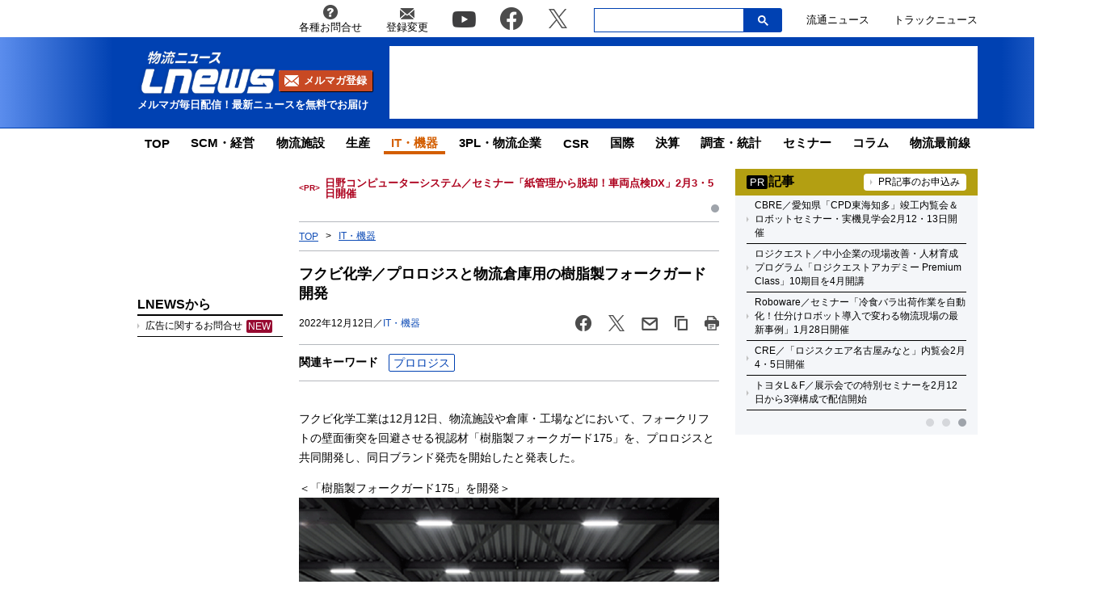

--- FILE ---
content_type: text/html; charset=UTF-8
request_url: https://www.lnews.jp/2022/12/o1212503.html
body_size: 19812
content:
<!DOCTYPE html PUBLIC "-//W3C//DTD XHTML 1.0 Transitional//EN" "//www.w3.org/TR/xhtml1/DTD/xhtml1-transitional.dtd">
<html lang="ja" xmlns="//www.w3.org/1999/xhtml">
	<head>
		<meta charset="UTF-8">
		<meta name="viewport" content="width=device-width, initial-scale=1.0">
		<meta name="msvalidate.01" content="5B18F6E79F5530FF64845EB46C432F5E">
		<meta http-equiv="X-UA-Compatible" content="IE=edge">
		<meta name="author" content="株式会社ロジスティクス・パートナー">
		<meta name="copyrighy" content="Copyright &copy; Logistics Partner, inc.">
		<meta name="google-site-verification" content="-gPIBe_3km6WOrm7gONwi6zVz8Aeuft1S8j6DCn3PkI">
		<!-- OGP -->
<meta property="og:type" content="website">
<meta property="og:description" content="フクビ化学工業は12月12日、物流施設や倉庫・工場などにおいて、フォークリフトの壁面衝突を回避させる視認材「樹脂製フォークガード175」を、プロロジスと共同開発し、同日ブランド発売を開始したと発表した">
<meta property="og:title" content="フクビ化学／プロロジスと物流倉庫用の樹脂製フォークガード開発">
<meta property="og:url" content="https://www.lnews.jp/2022/12/o1212503.html">
<meta property="og:image" content="https://www.lnews.jp/images/2022/12/20221212fukubi1.png">
<meta property="og:site_name" content="物流（ロジスティクス）ニュースのＬＮＥＷＳ">
<meta property="og:locale" content="ja_JP" />
<meta property="fb:admins" content="100007889384611">
<meta property="fb:app_id" content="278521455634315">
<!-- /OGP -->
		<link rel="shortcut icon" href="/favicon.ico">
		<link rel="alternate" type="application/atom+xml" title="Atom" href="https://www.lnews.jp/feed/atom">
		<link rel="alternate" type="application/rss+xml" title="RSS 2.0" href="https://www.lnews.jp/feed">
		
			<style>img:is([sizes="auto" i], [sizes^="auto," i]) { contain-intrinsic-size: 3000px 1500px }</style>
	
		<!-- All in One SEO 4.9.0 - aioseo.com -->
		<title>フクビ化学／プロロジスと物流倉庫用の樹脂製フォークガード開発 ─ 物流ニュースのＬＮＥＷＳ</title>
	<meta name="description" content="フクビ化学工業は12月12日、物流施設や倉庫・工場などにおいて、フォークリフトの壁面衝突を回避させる視認材「樹" />
	<meta name="robots" content="max-image-preview:large" />
	<meta name="author" content="LNEWS編集部 吉坂"/>
	<link rel="canonical" href="https://www.lnews.jp/2022/12/o1212503.html" />
	<meta name="generator" content="All in One SEO (AIOSEO) 4.9.0" />
		<!-- All in One SEO -->

<link rel='dns-prefetch' href='//www.lnews.jp' />
<link rel='dns-prefetch' href='//ajax.googleapis.com' />
<link rel='dns-prefetch' href='//stats.wp.com' />
<style id='classic-theme-styles-inline-css' type='text/css'>
/*! This file is auto-generated */
.wp-block-button__link{color:#fff;background-color:#32373c;border-radius:9999px;box-shadow:none;text-decoration:none;padding:calc(.667em + 2px) calc(1.333em + 2px);font-size:1.125em}.wp-block-file__button{background:#32373c;color:#fff;text-decoration:none}
</style>
<link rel='stylesheet' id='aioseo/css/src/vue/standalone/blocks/table-of-contents/global.scss-css' href='https://www.lnews.jp/wp-content/plugins/all-in-one-seo-pack/dist/Lite/assets/css/table-of-contents/global.e90f6d47.css?ver=4.9.0' type='text/css' media='all' />
<link rel='stylesheet' id='mediaelement-css' href='https://www.lnews.jp/main/wp-includes/js/mediaelement/mediaelementplayer-legacy.min.css?ver=4.2.17' type='text/css' media='all' />
<link rel='stylesheet' id='wp-mediaelement-css' href='https://www.lnews.jp/main/wp-includes/js/mediaelement/wp-mediaelement.min.css?ver=6.8.3' type='text/css' media='all' />
<style id='jetpack-sharing-buttons-style-inline-css' type='text/css'>
.jetpack-sharing-buttons__services-list{display:flex;flex-direction:row;flex-wrap:wrap;gap:0;list-style-type:none;margin:5px;padding:0}.jetpack-sharing-buttons__services-list.has-small-icon-size{font-size:12px}.jetpack-sharing-buttons__services-list.has-normal-icon-size{font-size:16px}.jetpack-sharing-buttons__services-list.has-large-icon-size{font-size:24px}.jetpack-sharing-buttons__services-list.has-huge-icon-size{font-size:36px}@media print{.jetpack-sharing-buttons__services-list{display:none!important}}.editor-styles-wrapper .wp-block-jetpack-sharing-buttons{gap:0;padding-inline-start:0}ul.jetpack-sharing-buttons__services-list.has-background{padding:1.25em 2.375em}
</style>
<style id='global-styles-inline-css' type='text/css'>
:root{--wp--preset--aspect-ratio--square: 1;--wp--preset--aspect-ratio--4-3: 4/3;--wp--preset--aspect-ratio--3-4: 3/4;--wp--preset--aspect-ratio--3-2: 3/2;--wp--preset--aspect-ratio--2-3: 2/3;--wp--preset--aspect-ratio--16-9: 16/9;--wp--preset--aspect-ratio--9-16: 9/16;--wp--preset--color--black: #000000;--wp--preset--color--cyan-bluish-gray: #abb8c3;--wp--preset--color--white: #ffffff;--wp--preset--color--pale-pink: #f78da7;--wp--preset--color--vivid-red: #cf2e2e;--wp--preset--color--luminous-vivid-orange: #ff6900;--wp--preset--color--luminous-vivid-amber: #fcb900;--wp--preset--color--light-green-cyan: #7bdcb5;--wp--preset--color--vivid-green-cyan: #00d084;--wp--preset--color--pale-cyan-blue: #8ed1fc;--wp--preset--color--vivid-cyan-blue: #0693e3;--wp--preset--color--vivid-purple: #9b51e0;--wp--preset--gradient--vivid-cyan-blue-to-vivid-purple: linear-gradient(135deg,rgba(6,147,227,1) 0%,rgb(155,81,224) 100%);--wp--preset--gradient--light-green-cyan-to-vivid-green-cyan: linear-gradient(135deg,rgb(122,220,180) 0%,rgb(0,208,130) 100%);--wp--preset--gradient--luminous-vivid-amber-to-luminous-vivid-orange: linear-gradient(135deg,rgba(252,185,0,1) 0%,rgba(255,105,0,1) 100%);--wp--preset--gradient--luminous-vivid-orange-to-vivid-red: linear-gradient(135deg,rgba(255,105,0,1) 0%,rgb(207,46,46) 100%);--wp--preset--gradient--very-light-gray-to-cyan-bluish-gray: linear-gradient(135deg,rgb(238,238,238) 0%,rgb(169,184,195) 100%);--wp--preset--gradient--cool-to-warm-spectrum: linear-gradient(135deg,rgb(74,234,220) 0%,rgb(151,120,209) 20%,rgb(207,42,186) 40%,rgb(238,44,130) 60%,rgb(251,105,98) 80%,rgb(254,248,76) 100%);--wp--preset--gradient--blush-light-purple: linear-gradient(135deg,rgb(255,206,236) 0%,rgb(152,150,240) 100%);--wp--preset--gradient--blush-bordeaux: linear-gradient(135deg,rgb(254,205,165) 0%,rgb(254,45,45) 50%,rgb(107,0,62) 100%);--wp--preset--gradient--luminous-dusk: linear-gradient(135deg,rgb(255,203,112) 0%,rgb(199,81,192) 50%,rgb(65,88,208) 100%);--wp--preset--gradient--pale-ocean: linear-gradient(135deg,rgb(255,245,203) 0%,rgb(182,227,212) 50%,rgb(51,167,181) 100%);--wp--preset--gradient--electric-grass: linear-gradient(135deg,rgb(202,248,128) 0%,rgb(113,206,126) 100%);--wp--preset--gradient--midnight: linear-gradient(135deg,rgb(2,3,129) 0%,rgb(40,116,252) 100%);--wp--preset--font-size--small: 13px;--wp--preset--font-size--medium: 20px;--wp--preset--font-size--large: 36px;--wp--preset--font-size--x-large: 42px;--wp--preset--spacing--20: 0.44rem;--wp--preset--spacing--30: 0.67rem;--wp--preset--spacing--40: 1rem;--wp--preset--spacing--50: 1.5rem;--wp--preset--spacing--60: 2.25rem;--wp--preset--spacing--70: 3.38rem;--wp--preset--spacing--80: 5.06rem;--wp--preset--shadow--natural: 6px 6px 9px rgba(0, 0, 0, 0.2);--wp--preset--shadow--deep: 12px 12px 50px rgba(0, 0, 0, 0.4);--wp--preset--shadow--sharp: 6px 6px 0px rgba(0, 0, 0, 0.2);--wp--preset--shadow--outlined: 6px 6px 0px -3px rgba(255, 255, 255, 1), 6px 6px rgba(0, 0, 0, 1);--wp--preset--shadow--crisp: 6px 6px 0px rgba(0, 0, 0, 1);}:where(.is-layout-flex){gap: 0.5em;}:where(.is-layout-grid){gap: 0.5em;}body .is-layout-flex{display: flex;}.is-layout-flex{flex-wrap: wrap;align-items: center;}.is-layout-flex > :is(*, div){margin: 0;}body .is-layout-grid{display: grid;}.is-layout-grid > :is(*, div){margin: 0;}:where(.wp-block-columns.is-layout-flex){gap: 2em;}:where(.wp-block-columns.is-layout-grid){gap: 2em;}:where(.wp-block-post-template.is-layout-flex){gap: 1.25em;}:where(.wp-block-post-template.is-layout-grid){gap: 1.25em;}.has-black-color{color: var(--wp--preset--color--black) !important;}.has-cyan-bluish-gray-color{color: var(--wp--preset--color--cyan-bluish-gray) !important;}.has-white-color{color: var(--wp--preset--color--white) !important;}.has-pale-pink-color{color: var(--wp--preset--color--pale-pink) !important;}.has-vivid-red-color{color: var(--wp--preset--color--vivid-red) !important;}.has-luminous-vivid-orange-color{color: var(--wp--preset--color--luminous-vivid-orange) !important;}.has-luminous-vivid-amber-color{color: var(--wp--preset--color--luminous-vivid-amber) !important;}.has-light-green-cyan-color{color: var(--wp--preset--color--light-green-cyan) !important;}.has-vivid-green-cyan-color{color: var(--wp--preset--color--vivid-green-cyan) !important;}.has-pale-cyan-blue-color{color: var(--wp--preset--color--pale-cyan-blue) !important;}.has-vivid-cyan-blue-color{color: var(--wp--preset--color--vivid-cyan-blue) !important;}.has-vivid-purple-color{color: var(--wp--preset--color--vivid-purple) !important;}.has-black-background-color{background-color: var(--wp--preset--color--black) !important;}.has-cyan-bluish-gray-background-color{background-color: var(--wp--preset--color--cyan-bluish-gray) !important;}.has-white-background-color{background-color: var(--wp--preset--color--white) !important;}.has-pale-pink-background-color{background-color: var(--wp--preset--color--pale-pink) !important;}.has-vivid-red-background-color{background-color: var(--wp--preset--color--vivid-red) !important;}.has-luminous-vivid-orange-background-color{background-color: var(--wp--preset--color--luminous-vivid-orange) !important;}.has-luminous-vivid-amber-background-color{background-color: var(--wp--preset--color--luminous-vivid-amber) !important;}.has-light-green-cyan-background-color{background-color: var(--wp--preset--color--light-green-cyan) !important;}.has-vivid-green-cyan-background-color{background-color: var(--wp--preset--color--vivid-green-cyan) !important;}.has-pale-cyan-blue-background-color{background-color: var(--wp--preset--color--pale-cyan-blue) !important;}.has-vivid-cyan-blue-background-color{background-color: var(--wp--preset--color--vivid-cyan-blue) !important;}.has-vivid-purple-background-color{background-color: var(--wp--preset--color--vivid-purple) !important;}.has-black-border-color{border-color: var(--wp--preset--color--black) !important;}.has-cyan-bluish-gray-border-color{border-color: var(--wp--preset--color--cyan-bluish-gray) !important;}.has-white-border-color{border-color: var(--wp--preset--color--white) !important;}.has-pale-pink-border-color{border-color: var(--wp--preset--color--pale-pink) !important;}.has-vivid-red-border-color{border-color: var(--wp--preset--color--vivid-red) !important;}.has-luminous-vivid-orange-border-color{border-color: var(--wp--preset--color--luminous-vivid-orange) !important;}.has-luminous-vivid-amber-border-color{border-color: var(--wp--preset--color--luminous-vivid-amber) !important;}.has-light-green-cyan-border-color{border-color: var(--wp--preset--color--light-green-cyan) !important;}.has-vivid-green-cyan-border-color{border-color: var(--wp--preset--color--vivid-green-cyan) !important;}.has-pale-cyan-blue-border-color{border-color: var(--wp--preset--color--pale-cyan-blue) !important;}.has-vivid-cyan-blue-border-color{border-color: var(--wp--preset--color--vivid-cyan-blue) !important;}.has-vivid-purple-border-color{border-color: var(--wp--preset--color--vivid-purple) !important;}.has-vivid-cyan-blue-to-vivid-purple-gradient-background{background: var(--wp--preset--gradient--vivid-cyan-blue-to-vivid-purple) !important;}.has-light-green-cyan-to-vivid-green-cyan-gradient-background{background: var(--wp--preset--gradient--light-green-cyan-to-vivid-green-cyan) !important;}.has-luminous-vivid-amber-to-luminous-vivid-orange-gradient-background{background: var(--wp--preset--gradient--luminous-vivid-amber-to-luminous-vivid-orange) !important;}.has-luminous-vivid-orange-to-vivid-red-gradient-background{background: var(--wp--preset--gradient--luminous-vivid-orange-to-vivid-red) !important;}.has-very-light-gray-to-cyan-bluish-gray-gradient-background{background: var(--wp--preset--gradient--very-light-gray-to-cyan-bluish-gray) !important;}.has-cool-to-warm-spectrum-gradient-background{background: var(--wp--preset--gradient--cool-to-warm-spectrum) !important;}.has-blush-light-purple-gradient-background{background: var(--wp--preset--gradient--blush-light-purple) !important;}.has-blush-bordeaux-gradient-background{background: var(--wp--preset--gradient--blush-bordeaux) !important;}.has-luminous-dusk-gradient-background{background: var(--wp--preset--gradient--luminous-dusk) !important;}.has-pale-ocean-gradient-background{background: var(--wp--preset--gradient--pale-ocean) !important;}.has-electric-grass-gradient-background{background: var(--wp--preset--gradient--electric-grass) !important;}.has-midnight-gradient-background{background: var(--wp--preset--gradient--midnight) !important;}.has-small-font-size{font-size: var(--wp--preset--font-size--small) !important;}.has-medium-font-size{font-size: var(--wp--preset--font-size--medium) !important;}.has-large-font-size{font-size: var(--wp--preset--font-size--large) !important;}.has-x-large-font-size{font-size: var(--wp--preset--font-size--x-large) !important;}
:where(.wp-block-post-template.is-layout-flex){gap: 1.25em;}:where(.wp-block-post-template.is-layout-grid){gap: 1.25em;}
:where(.wp-block-columns.is-layout-flex){gap: 2em;}:where(.wp-block-columns.is-layout-grid){gap: 2em;}
:root :where(.wp-block-pullquote){font-size: 1.5em;line-height: 1.6;}
</style>
<link rel='stylesheet' id='flexible-table-block-css' href='https://www.lnews.jp/wp-content/plugins/flexible-table-block/build/style-index.css?ver=1762909598' type='text/css' media='all' />
<style id='flexible-table-block-inline-css' type='text/css'>
.wp-block-flexible-table-block-table.wp-block-flexible-table-block-table>table{width:100%;max-width:100%;border-collapse:collapse;}.wp-block-flexible-table-block-table.wp-block-flexible-table-block-table.is-style-stripes tbody tr:nth-child(odd) th{background-color:#f0f0f1;}.wp-block-flexible-table-block-table.wp-block-flexible-table-block-table.is-style-stripes tbody tr:nth-child(odd) td{background-color:#f0f0f1;}.wp-block-flexible-table-block-table.wp-block-flexible-table-block-table.is-style-stripes tbody tr:nth-child(even) th{background-color:#ffffff;}.wp-block-flexible-table-block-table.wp-block-flexible-table-block-table.is-style-stripes tbody tr:nth-child(even) td{background-color:#ffffff;}.wp-block-flexible-table-block-table.wp-block-flexible-table-block-table>table tr th,.wp-block-flexible-table-block-table.wp-block-flexible-table-block-table>table tr td{padding:0.5em;border-width:1px;border-style:solid;border-color:#000000;text-align:left;vertical-align:middle;}.wp-block-flexible-table-block-table.wp-block-flexible-table-block-table>table tr th{background-color:#f0f0f1;}.wp-block-flexible-table-block-table.wp-block-flexible-table-block-table>table tr td{background-color:#ffffff;}@media screen and (min-width:769px){.wp-block-flexible-table-block-table.is-scroll-on-pc{overflow-x:scroll;}.wp-block-flexible-table-block-table.is-scroll-on-pc table{max-width:none;align-self:self-start;}}@media screen and (max-width:768px){.wp-block-flexible-table-block-table.is-scroll-on-mobile{overflow-x:scroll;}.wp-block-flexible-table-block-table.is-scroll-on-mobile table{max-width:none;align-self:self-start;}.wp-block-flexible-table-block-table table.is-stacked-on-mobile th,.wp-block-flexible-table-block-table table.is-stacked-on-mobile td{width:100%!important;display:block;}}
</style>
<link rel='stylesheet' id='responsive-lightbox-swipebox-css' href='https://www.lnews.jp/wp-content/plugins/responsive-lightbox/assets/swipebox/swipebox.min.css?ver=1.5.2' type='text/css' media='all' />
<link rel='stylesheet' id='lnews-style-css' href='https://www.lnews.jp/wp-content/themes/lnews2021/common/css/style.css?ver=1763366293' type='text/css' media='all' />
<link rel='stylesheet' id='lnews-header-css' href='https://www.lnews.jp/wp-content/themes/lnews2021/common/css/header.css?ver=1763366293' type='text/css' media='all' />
<link rel='stylesheet' id='lnews-side-css' href='https://www.lnews.jp/wp-content/themes/lnews2021/common/css/side.css?ver=1744270148' type='text/css' media='all' />
<link rel='stylesheet' id='lnews-footer-css' href='https://www.lnews.jp/wp-content/themes/lnews2021/common/css/footer.css?ver=1736324743' type='text/css' media='all' />
<link rel='stylesheet' id='lnews-single-css' href='https://www.lnews.jp/wp-content/themes/lnews2021/common/css/single.css?ver=1752049897' type='text/css' media='all' />
<script type="text/javascript" id="lnews-jquery-js-extra">
/* <![CDATA[ */
var WP_POST_META = {"author_id":"20","author_name":"LNEWS\u7de8\u96c6\u90e8 \u5409\u5742","author_slug":"kondolnews-jp"};
/* ]]> */
</script>
<script type="text/javascript" src="https://ajax.googleapis.com/ajax/libs/jquery/3.6.0/jquery.min.js?ver=3.6.0" id="lnews-jquery-js"></script>
<script type="text/javascript" src="https://www.lnews.jp/wp-content/themes/lnews2021/common/js/slick.min.js?ver=1736324743" id="lnews-slick-js"></script>
<script type="text/javascript" src="https://www.lnews.jp/wp-content/themes/lnews2021/common/js/script.js?ver=1747206963" id="lnews-script-js"></script>
<script type="text/javascript" src="https://www.lnews.jp/wp-content/themes/lnews2021/common/js/sidebar.js?ver=1736324743" id="lnews-script-sidebar-js"></script>
<script type="text/javascript" src="https://www.lnews.jp/wp-content/themes/lnews2021/common/js/single.js?ver=1736324743" id="lnews-script-single-js"></script>
<script type="text/javascript" src="https://www.lnews.jp/wp-content/themes/lnews2021/common/js/css_browser_selector.js?ver=1736324743" id="css_browser_selector-js"></script>
<link rel='shortlink' href='https://www.lnews.jp/?p=167653' />
	<style>img#wpstats{display:none}</style>
		<link rel="icon" href="https://www.lnews.jp/images/2017/03/cropped-siteicon-2-32x32.png" sizes="32x32" />
<link rel="icon" href="https://www.lnews.jp/images/2017/03/cropped-siteicon-2-192x192.png" sizes="192x192" />
<link rel="apple-touch-icon" href="https://www.lnews.jp/images/2017/03/cropped-siteicon-2-180x180.png" />
<meta name="msapplication-TileImage" content="https://www.lnews.jp/images/2017/03/cropped-siteicon-2-270x270.png" />
<!-- ## NXS/OG ## --><!-- ## NXSOGTAGS ## --><!-- ## NXS/OG ## -->
		
	<script type="application/ld+json">
[
	{
		"@context": "https://schema.org",
		"@type" : "NewsArticle",
		"mainEntityOfPage" : {
			"@type" : "WebPage",
			"@id" : "https://www.lnews.jp/2022/12/o1212503.html"
		},
		"headline" : "フクビ化学／プロロジスと物流倉庫用の樹脂製フォークガード開発",
		"image" : {
			"@type" : "ImageObject",
			"url" : "https://www.lnews.jp/images/2022/12/20221212fukubi1.png",
			"width" : "417",
			"height" : "260"
		},
		"datePublished" : "2022-12-12 17:15:24",
		"dateModified" : "2022-12-12 17:36:32",
		"author" : {
			"@type" : "Organization",
			"name" : "物流（ロジスティクス）ニュースのＬＮＥＷＳ"
		},
		"Publisher" : {
			"@type" : "Organization",
			"name" : "物流（ロジスティクス）ニュースのＬＮＥＷＳ",
			"logo" : {
				"@type" : "ImageObject",
				"url" : "https://www.lnews.jp/common/img/lnews_logo.png",
				"width" : "242",
				"height" : "60"
			}
		}
	},
	{
		"@context": "https://schema.org",
		"@type": "BreadcrumbList",
		"itemListElement": [
			{
				"@type": "ListItem",
				"position": 1,
				"item": {
				"@id": "https://www.lnews.jp",
				"name": "HOME"
				}
			},
						{
				"@type": "ListItem",
				"position": 2,
				"item": {
				"@id": "https://www.lnews.jp/it",
				"name": "IT・機器"
				}
			},
			{
				"@type": "ListItem",
				"position": 3,
				"item": {
				"@id": "http://www.lnews.jp/2022/12/o1212503.html",
				"name": "フクビ化学／プロロジスと物流倉庫用の樹脂製フォークガード開発"
				}
			}
					]
	}
]
</script>


		<!-- Google tag (gtag.js) -->
		<script async src="https://www.googletagmanager.com/gtag/js?id=G-N8DG2W87N8"></script>
		<script>
			window.dataLayer = window.dataLayer || [];
			function gtag(){dataLayer.push(arguments);}
			gtag('js', new Date());

			gtag('config', 'G-N8DG2W87N8');
		</script>
		
		<script type="application/javascript" src="//anymind360.com/js/6470/ats.js"></script>
		<!-- google ad -->
		<script async="" src="https://securepubads.g.doubleclick.net/tag/js/gpt.js"></script>
		<script>
			var googletag = googletag || {};
			googletag.cmd = googletag.cmd || [];
		</script>
		<script>
			googletag.cmd.push(function() {
								// PC
				googletag.defineSlot('/190842266/PC_home_right_1', [[1, 1], [300, 250]], 'div-gpt-ad-1641444736069-0').addService(googletag.pubads());
				googletag.defineSlot('/190842266/PC_home_main_2', [[1, 1], [300, 250]], 'div-gpt-ad-1641444872737-0').addService(googletag.pubads());
				googletag.defineSlot('/190842266/PC_home_left_1', [[1, 1], [320, 50]], 'div-gpt-ad-1641445020647-0').addService(googletag.pubads());
				googletag.defineSlot('/190842266/PC_home_main_1', [[320, 50], [1, 1]], 'div-gpt-ad-1641444979585-0').addService(googletag.pubads());
				googletag.defineSlot('/190842266/pc_article_header', ['fluid', [728, 90], [1, 1]], 'div-gpt-ad-pc_article_header').addService(googletag.pubads());
				googletag.defineSlot('/190842266/pc_article_left_1', [[1, 1], [180, 150], 'fluid'], 'div-gpt-ad-pc_article_left_1').addService(googletag.pubads());
				googletag.defineSlot('/190842266/pc_article_left_2', [[1, 1], [180, 150], 'fluid'], 'div-gpt-ad-pc_article_left_2').addService(googletag.pubads());
				googletag.defineSlot('/190842266/pc_article_left_3', [[1, 1], [180, 150], 'fluid'], 'div-gpt-ad-pc_article_left_3').addService(googletag.pubads());
				googletag.defineSlot('/190842266/pc_article_left_3_2', [180, 60], 'div-gpt-ad-pc_article_left_3_2').addService(googletag.pubads());
				googletag.defineSlot('/190842266/pc_article_left_4', [[1, 1], [160, 600], 'fluid'], 'div-gpt-ad-pc_article_left_4').addService(googletag.pubads());
				googletag.defineSlot('/190842266/pc_article_left_5', [[1, 1], [160, 600], 'fluid'], 'div-gpt-ad-pc_article_left_5').addService(googletag.pubads());
				googletag.defineSlot('/190842266/lnews_160x600', [160, 600], 'div-gpt-ad-1657760575940-0').addService(googletag.pubads());
				googletag.defineSlot('/190842266/pc_article_inarticle', ['fluid', [468, 60], [1, 1]], 'div-gpt-ad-pc_article_inarticle').addService(googletag.pubads());
				googletag.defineSlot('/190842266/pc_article_underarticle', [[1, 1], [300, 250], 'fluid', [336, 280]], 'div-gpt-ad-pc_article_underarticle').addService(googletag.pubads());
				googletag.defineSlot('/190842266/pc_article_right_1', ['fluid', [300, 60], [1, 1]], 'div-gpt-ad-pc_article_right_1').addService(googletag.pubads());
				googletag.defineSlot('/190842266/pc_article_right_2', ['fluid', [300, 60], [1, 1]], 'div-gpt-ad-pc_article_right_2').addService(googletag.pubads());
				googletag.defineSlot('/190842266/pc_article_right_3', ['fluid', [300, 60], [1, 1]], 'div-gpt-ad-pc_article_right_3').addService(googletag.pubads());
				 googletag.defineSlot('/190842266/pc_article_right_4', ['fluid', [300, 60], [1, 1]], 'div-gpt-ad-pc_article_right_4').addService(googletag.pubads());
				googletag.defineSlot('/190842266/pc_article_right_5', ['fluid', [300, 60], [1, 1]], 'div-gpt-ad-pc_article_right_5').addService(googletag.pubads());
				googletag.defineSlot('/190842266/pc_article_right_6', ['fluid', [300, 60], [1, 1]], 'div-gpt-ad-pc_article_right_6').addService(googletag.pubads());
				googletag.defineSlot('/190842266/pc_article_right_7', ['fluid', [300, 60], [1, 1]], 'div-gpt-ad-pc_article_right_7').addService(googletag.pubads());
				googletag.defineSlot('/190842266/pc_article_right_8', ['fluid', [300, 60], [1, 1]], 'div-gpt-ad-pc_article_right_8').addService(googletag.pubads());
				googletag.defineSlot('/190842266/pc_article_right_8_2', ['fluid', [300, 60], [1, 1]], 'div-gpt-ad-pc_article_right_8_2').addService(googletag.pubads());
				googletag.defineSlot('/190842266/pc_article_right_8_3', ['fluid', [300, 60], [1, 1]], 'div-gpt-ad-pc_article_right_8_3').addService(googletag.pubads());
				googletag.defineSlot('/190842266/pc_article_right_8_4', [[1, 1], [300, 60]], 'pc_article_right_8_4').addService(googletag.pubads());
				googletag.defineSlot('/190842266/pc_article_right_9', ['fluid', [300, 250], [1, 1]], 'div-gpt-ad-pc_article_right_9').addService(googletag.pubads());
				googletag.defineSlot('/190842266/pc_article_right_10', ['fluid', [160, 600], [300, 600], [1, 1]], 'div-gpt-ad-pc_article_right_10').addService(googletag.pubads());
				// googletag.defineSlot('/190842266/pc_article_right_11', ['fluid', [300, 250], [1, 1]], 'div-gpt-ad-pc_article_right_11').addService(googletag.pubads());
				googletag.defineSlot('/190842266/lnews_468x60', [468, 60], 'div-gpt-ad-1654848967337-0').addService(googletag.pubads());
				googletag.defineSlot('/190842266/pc_article_left_1_2', [[180, 50], 'fluid', [1, 1]], 'div-gpt-ad-1694157872922-0').addService(googletag.pubads());
				// googletag.defineSlot('/190842266/lnews_468x60_2', [[1, 1], [468, 60], 'fluid'], 'div-gpt-ad-1747127701875-0').addService(googletag.pubads());
				
				googletag.pubads().enableSingleRequest();
				googletag.pubads().collapseEmptyDivs();
				googletag.enableServices();
			});
		</script>
	</head>
	<body>

		<header>
						<div class="header-top-nav">
				<nav>
					<ul class="header-top-nav-list">
						<li>
							<a href="https://www.l-partner.co.jp/contact.html" rel="noopener noreferrer" target="_blank" onclick="gtag('event', 'add_and_pr_count', {'add_and_pr_count_category':'btn_click', 'add_and_pr_count_type':'header_contact_btn_click'});">
								<img src="https://www.lnews.jp/wp-content/themes/lnews2021/common/img/info.png" alt="各種お問合せ">
								<p>各種お問合せ</p>
							</a>
						</li>
						<li>
							<a href="/contents/change.html" onclick="gtag('event', 'add_and_pr_count', {'add_and_pr_count_category':'btn_click', 'add_and_pr_count_type':'header_registration_btn_click'});">
								<img src="https://www.lnews.jp/wp-content/themes/lnews2021/common/img/mail.png" alt="登録変更">
								<p>登録変更</p>
							</a>
						</li>
						<li class="only-icon">
							<a href="https://www.youtube.com/channel/UCPDifaMI2qsRcSz9iYyAbLQ" rel="noopener noreferrer" target="_blank" onclick="gtag('event', 'add_and_pr_count', {'add_and_pr_count_category':'btn_click', 'add_and_pr_count_type':'header_youtube_btn_click'});">
								<img src="https://www.lnews.jp/wp-content/themes/lnews2021/common/img/YouTube.png" alt="youtube">
							</a>
						</li>
						<li class="only-icon">
							<a href="https://www.facebook.com/lnews.jp/" title="物流ニュースのLnews公式Facebookページ" rel="noopener noreferrer" target="_blank" onclick="gtag('event', 'add_and_pr_count', {'add_and_pr_count_category':'btn_click', 'add_and_pr_count_type':'header_facebook_btn_click'});">
								<img src="https://www.lnews.jp/wp-content/themes/lnews2021/common/img/Facebook.png" alt="facebook">
							</a>
						</li>
						<li class="only-icon">
							<a href="https://twitter.com/LNEWS_JP" title="物流ニュースのLnews公式Twitter" rel="noopener noreferrer" target="_blank" onclick="gtag('event', 'add_and_pr_count', {'add_and_pr_count_category':'btn_click', 'add_and_pr_count_type':'header_X_btn_click'});">
								<img src="https://www.lnews.jp/wp-content/themes/lnews2021/common/img/x.png" alt="twitter">
							</a>
						</li>
						<li class="search-bar">
							<div class="search-bar-position">
								<form action="/" class="search-input-area">
									<div class="search-input">
										<input type="search" name="s">
										<div class="clear-btn"></div>
									</div>
									<div class="search-submit">
										<svg width="13" height="13" viewBox="0 0 13 13">
											<title>検索</title>
											<path d="m4.8495 7.8226c0.82666 0 1.5262-0.29146 2.0985-0.87438 0.57232-0.58292 0.86378-1.2877 0.87438-2.1144 0.010599-0.82666-0.28086-1.5262-0.87438-2.0985-0.59352-0.57232-1.293-0.86378-2.0985-0.87438-0.8055-0.010599-1.5103 0.28086-2.1144 0.87438-0.60414 0.59352-0.8956 1.293-0.87438 2.0985 0.021197 0.8055 0.31266 1.5103 0.87438 2.1144 0.56172 0.60414 1.2665 0.8956 2.1144 0.87438zm4.4695 0.2115 3.681 3.6819-1.259 1.284-3.6817-3.7 0.0019784-0.69479-0.090043-0.098846c-0.87973 0.76087-1.92 1.1413-3.1207 1.1413-1.3553 0-2.5025-0.46363-3.4417-1.3909s-1.4088-2.0686-1.4088-3.4239c0-1.3553 0.4696-2.4966 1.4088-3.4239 0.9392-0.92727 2.0864-1.3969 3.4417-1.4088 1.3553-0.011889 2.4906 0.45771 3.406 1.4088 0.9154 0.95107 1.379 2.0924 1.3909 3.4239 0 1.2126-0.38043 2.2588-1.1413 3.1385l0.098834 0.090049z"></path>
										</svg>
										<input type="submit">
									</div>
								</form>
							</div>
						</li>
						<li class="only-icon">
							<a href="https://www.ryutsuu.biz/" rel="noopener noreferrer" target="_blank" onclick="gtag('event', 'add_and_pr_count', {'add_and_pr_count_category':'btn_click', 'add_and_pr_count_type':'header_ryutsuu_btn_click'});">
								<p>流通ニュース</p>
							</a>
						</li>
						<li class="only-icon">
							<a href="https://www.trucknews.biz/" rel="noopener noreferrer" target="_blank" onclick="gtag('event', 'add_and_pr_count', {'add_and_pr_count_category':'btn_click', 'add_and_pr_count_type':'header_truck_btn_click'});">
								<p>トラックニュース</p>
							</a>
						</li>
					</ul>
				</nav>
				<!-- キーワード検索 -->
			</div>

			<div class="header-main-area">
				<div class="header-main-position">

					<div class="header-main-style">

						<div class="header-logo">
							<div class="header-logo-position">
								<p>									<a href="/">
										<img src="https://www.lnews.jp/wp-content/themes/lnews2021/common/img/lnews-logo.png" alt="物流ニュース LNEWS">
									</a>
								</p>								<div class="btn-mail-magazine-area">
									<a href="/contents/change.html" class="btn-mail-magazine">
										<img src="https://www.lnews.jp/wp-content/themes/lnews2021/common/img/icon_mail.png" alt="">
										<p>メルマガ登録</p>
									</a>
								</div>
							</div>
							<p>メルマガ毎日配信！最新ニュースを無料でお届け</p>
						</div>

												<!-- PC広告 -->
						<div class="header-main-banner">
							<!-- /190842266/pc_article_header -->
							<div id='div-gpt-ad-pc_article_header'>
								<script>
									googletag.cmd.push(function() { googletag.display('div-gpt-ad-pc_article_header'); });
								</script>
							</div>
						</div>
						
						<div class="sp-hamburger sp-hamburger-close">
							<hr>
							<hr>
							<hr>
						</div>

					</div>

				</div>
				<hr class="header-line">
			</div>

			<nav class="header-under-nav">
				<ul class="header-under-nav-list">

											<li><a href="/">TOP</a></li>
												<li><a href="/scm">SCM・経営</a></li>
												<li><a href="/institution">物流施設</a></li>
												<li><a href="/make">生産</a></li>
												<li class="header-under-menu-active">IT・機器</li>
												<li><a href="/3pl">3PL・物流企業</a></li>
												<li><a href="/csr">CSR</a></li>
												<li><a href="/international">国際</a></li>
												<li><a href="/settlement">決算</a></li>
												<li><a href="/statistics">調査・統計</a></li>
												<li><a href="/seminar">セミナー</a></li>
												<li><a href="/colum">コラム</a></li>
												<li><a href="/saizen">物流最前線</a></li>
										</ul>
			</nav>

			<nav class="sp-hamburger-menu-area">
				<div class="sp-hamburger-menu-position">
					<form action="/">
						<div class="sp-search-area">
							<input type="search" name="s">
							<input type="submit">
						</div>
					</form>
					<div class="attention-area">
						<div class="attention-tags-list">
							<h3>注目ワード</h3>
							<ul><li><a href="https://www.lnews.jp/tag/%e3%82%af%e3%83%ac%e3%83%89%e3%83%bb%e3%82%a2%e3%82%bb%e3%83%83%e3%83%88%e3%83%9e%e3%83%8d%e3%82%b8%e3%83%a1%e3%83%b3%e3%83%88"><h4>クレド・アセットマネジメント</h4></a></li><li><a href="https://www.lnews.jp/tag/chibaken"><h4>千葉県</h4></a></li><li><a href="https://www.lnews.jp/tag/%e3%83%88%e3%83%a9%e3%83%83%e3%82%af"><h4>トラック</h4></a></li></ul>						</div>
						<div class="attention-company-list">
							<h3>注目の企業</h3>
							<ul>
																</ul>
						</div>
					</div>

					<div class="sp-hamburger-menu-tab">
						<div class="hamburger-menu-tab-select">
							<p class="hamburger-menu-select hamburger-menu-active" data-tab="left">ニュースカテゴリー</p>
							<p class="hamburger-menu-select" data-tab="right">LNEWSから</p>
						</div>
						<div class="hamburger-menu-tab">
							<ul class="hamburger-menu hamburger-menu-tab-left hamburger-tab-active">
								<li><a href="/saizen">物流最前線</a></li>
								<li><a href="/institution">物流施設</a></li>
								<li><a href="/3pl">3PL・物流企業</a></li>
								<li><a href="/scm">SCM・経営</a></li>
								<li><a href="/make">生産</a></li>
								<li><a href="/it">IT・機器</a></li>
								<li><a href="/settlement">決算</a></li>
								<li><a href="/statistics">調査・統計</a></li>
								<li><a href="/international">国際</a></li>
								<li><a href="/seminar">セミナー</a></li>
								<li><a href="/csr">CSR</a></li>
								<li><a href="/colum">コラム</a></li>
							</ul>
							<ul class="hamburger-menu hamburger-menu-tab-right">
								<li><a href="/contents/what_lnews.html">LNEWSについて</a></li>
								<li><a href="/contents/change.html">ニュース配信登録/変更</a></li>
								<li><a href="https://www.l-partner.co.jp/contact.html" rel="noopener noreferrer" target="_blank">記事投稿</a></li>
								<li><a href="https://www.l-partner.co.jp/contact.html" rel="noopener noreferrer" target="_blank">お問合せ</a></li>
							</ul>
						</div>
					</div>
				</div>
			</nav>

		</header>
	<div class="main-area">

		
<aside class="left-sidebar">

	            <div class="left-sidebar-left ad-height-1000">
                <div class="advertisement-link"></div>
            </div>
	<div class="left-sidebar-right">

		<ul class="left-sidebar-list">

			<li class="advertisement-link ad-height-150">
				<!-- /190842266/pc_article_left_1 -->
				<div id='div-gpt-ad-pc_article_left_1'>
					<script>
						googletag.cmd.push(function() { googletag.display('div-gpt-ad-pc_article_left_1'); });
					</script>
				</div>
			</li>

			<li class="advertisement-link">
			<!-- /190842266/pc_article_left_1_2 -->
			<div id='div-gpt-ad-1694157872922-0' style='min-width: 180px; min-height: 50px;'>
				<script>
				googletag.cmd.push(function () {
				googletag.display('div-gpt-ad-1694157872922-0');
				function refreshAd() {
				var adSlot = googletag.pubads().getSlots().find(function (slot) {
				return slot.getSlotElementId() === 'div-gpt-ad-1694157872922-0';
				});
				googletag.cmd.push(function () {
				googletag.pubads().refresh([adSlot]);
				});
				}
				// 最大10回リフレッシュする
				var count = 0;
				var maxCount = 10;
				var intervalId = setInterval(function () {
				if (count >= maxCount) {
				clearInterval(intervalId);
				return;
				}
				refreshAd();
				count++;
				}, 30000); // 30秒ごとに実行
				});
				</script>
				</div>
			</li>

			<li class="sidebar-section">
				<p>LNEWSから</p>
				<ul>
					<li><a href="https://www.lnews.jp/contact-ad/" title="広告に関するお問合せ" target="_blank" onclick="gtag('event', 'click', {'event_category': 'BUSINESS', 'event_label': 'recruit', 'value': '0','non_interaction': true});">広告に関するお問合せ</a><span class="red-icon">NEW</span></li>
				</ul>
			</li>
	
						<li class="advertisement-link ad-height-310">
				<div class="widget-llr-area">
					<div class="widget_text bnrArea bnr150"><div class="textwidget custom-html-widget"><!-- LLR-B -->

<!-- /190842266/pc_article_left_2 -->
<div id='div-gpt-ad-pc_article_left_2'>
<script>
googletag.cmd.push(function() { googletag.display('div-gpt-ad-pc_article_left_2'); });
</script>
</div>
</div></div><div class="widget_text bnrArea bnr150"><div class="textwidget custom-html-widget"><!-- LLR-C -->

<!-- /190842266/pc_article_left_3 -->
<div id='div-gpt-ad-pc_article_left_3'>
<script>
googletag.cmd.push(function() { googletag.display('div-gpt-ad-pc_article_left_3'); });
</script>
</div>
</div></div>				</div>
			</li>
			
			<li class="sidebar-section">
				<p>BUSINESS</p>
				<ul>
					<li><a class="l-bussiness-tokyo-system" href="https://www.tokyo-system.co.jp/tlf/tsurugashima02/" target="_blank" onclick="gtag('event', 'click', {'event_category': 'BUSINESS', 'event_label': 'tokyo-system', 'value': '0','non_interaction': true});">川越・鶴ヶ島エリア　7000坪<span class="red-icon">更新</span></a></li>
					<li><a class="l-bussiness-e-sohko" href="http://lnews.e-sohko.com/" target="_blank" onclick="gtag('event', 'click', {'event_category': 'BUSINESS', 'event_label': 'e-sohko', 'value': '0','non_interaction': true});">e-sohko 情報</a></li>
				</ul>
			</li>

			<li class="advertisement-link">
				<!-- /190842266/pc_article_left_3_2 -->
				<div id='div-gpt-ad-pc_article_left_3_2' style='height:60px; width:180px;'>
					<script>
						googletag.cmd.push(function() { googletag.display('div-gpt-ad-pc_article_left_3_2'); });
					</script>
				</div>
			</li>

			<li class="sidebar-section">
				<p>PR</p>
				<ul>
					<li><a class="l-bussiness-text_houjin" href="https://www.the0123.com/houjin/" target="_blank" onclick="gtag('event', 'click', {'event_category': 'BUSINESS', 'event_label': 'text_houjin', 'value': '0','non_interaction': true});">事務所移転は<br>アート引越センターへ </a></li>
				</ul>
			</li>

			<li class="advertisement-link ad-height-600">
				<!-- /190842266/pc_article_left_4 -->
				<div id='div-gpt-ad-pc_article_left_4'>
					<script>
						googletag.cmd.push(function() { googletag.display('div-gpt-ad-pc_article_left_4'); });
					</script>
				</div>
			</li>

			<li class="sidebar-section">
				<p>物流用語集</p>
				<ul>
					<li><a href="/contents/yougo_butsuryu.html" target="_top">収録単語 800以上</a></li>
				</ul>
			</li>

			<li class="advertisement-link ad-height-600">
				<!-- /190842266/pc_article_left_5 -->
				<div id='div-gpt-ad-pc_article_left_5'>
					<script>
						googletag.cmd.push(function() { googletag.display('div-gpt-ad-pc_article_left_5'); });
					</script>
				</div>
			</li>
		   
			<li class="advertisement-link ad-height-600">
				<!-- /190842266/lnews_160x600 -->
				<div id='div-gpt-ad-1657760575940-0' style='min-width: 160px; min-height: 600px;'>
				<script>
					googletag.cmd.push(function() { googletag.display('div-gpt-ad-1657760575940-0'); });
				</script>
				</div>
			</li>
		</ul>
	</div>
</aside>

<aside class="right-sidebar">
	<div class="right-sidebar-left">
		<ul class="right-sidebar-list">

			<li class="space-291">
				<div class="sidebar-pr-title">
	<p><span>PR</span>記事</p>
	<a href="/airticle-pr/" class="pr-application-btn">PR記事のお申込み</a>
</div>
<div class="sidebar-gray-section">
	<ul id="pr-slider">

				<li>
			<ul class="sidebar-gray-list">
				<li><a class="" href="https://www.lnews.jp/2026/01/s0127801.html">日野コンピューターシステム／セミナー「紙管理から脱却！車両点検DX」2月3・5日開催</a></li><li><a class="" href="https://www.lnews.jp/2026/01/s0126801.html">イデアロジー／保管効率・コスト可視化3Dシミュレーター「ア・ソコ＋」提供開始</a></li><li><a class="" href="https://www.lnews.jp/2026/01/s0122801.html">プロロジス／2月5・6日「プロロジスパーク八千代2」内覧会、新設ロボット区画を初公開</a></li><li><a class="" href="https://www.lnews.jp/2026/01/s0122802.html">APT／セミナー「マテハン投資はいつ進むのか？～日本における自動化マテハン投資の現状と未来～」</a></li><li><a class="" href="https://www.lnews.jp/2026/01/s0121802.html">船井総研サプライチェーンコンサルティング／「米国先進物流企業視察セミナー」4月12日～19日</a></li>			</ul>
		</li>
		
				<li>
			<ul class="sidebar-gray-list">
				<li><a class="" href="https://www.lnews.jp/2026/01/s0127802.html">APT／セミナー「500名対象の最新調査から紐解く物流DX・自動化の成功法則」2月5・9日開催</a></li><li><a class="" href="https://www.lnews.jp/2026/01/s0126803.html">CBRE／冷凍冷蔵倉庫「ジンドンプロパティー京都長岡京」見学会2月10日開催</a></li><li><a class="" href="https://www.lnews.jp/2026/01/s0122803.html">CBRE／神奈川県「相模原南橋本ロジスティクスセンター」内覧会2月9・10日開催</a></li><li><a class="" href="https://www.lnews.jp/2026/01/s0121801.html">クッシュマン／埼玉県「入間ロジスティクスDC」内覧会2月19・20日開催</a></li><li><a class="" href="https://www.lnews.jp/2026/01/s0120801.html">CBRE／静岡県西部「MCUD・ZIP静岡掛川」内覧会を2月5・6日開催</a></li>			</ul>
		</li>
		
				<li>
			<ul class="sidebar-gray-list">
				<li><a class="" href="https://www.lnews.jp/2026/01/s0126802.html">CBRE／愛知県「CPD東海知多」竣工内覧会＆ロボットセミナー・実機見学会2月12・13日開催</a></li><li><a class="" href="https://www.lnews.jp/2026/01/s0126804.html">ロジクエスト／中小企業の現場改善・人材育成プログラム「ロジクエストアカデミー Premium Class」10期目を4月開講</a></li><li><a class="" href="https://www.lnews.jp/2026/01/s0122804.html">Roboware／セミナー「冷食バラ出荷作業を自動化！仕分けロボット導入で変わる物流現場の最新事例」1月28日開催</a></li><li><a class="" href="https://www.lnews.jp/2026/01/s0121803.html">CRE／「ロジスクエア名古屋みなと」内覧会2月4・5日開催</a></li><li><a class="" href="https://www.lnews.jp/2026/01/s0119804.html">トヨタL＆F／展示会での特別セミナーを2月12日から3弾構成で配信開始</a></li>			</ul>
		</li>
		
	</ul>
	<div id="pr-slider-dots"></div>
	<div id="pr-slider-arrows"></div>
</div>
<a href="/airticle-pr/" class="sp-pr-application-btn">PR記事のお申込み</a>			</li>

						<li class="advertisement-link ad-height-60-list">
				<div><div class="textwidget custom-html-widget"><!-- /190842266/pc_article_right_1 -->
<div id='div-gpt-ad-pc_article_right_1'>
<script>
googletag.cmd.push(function () {
googletag.display('div-gpt-ad-pc_article_right_1');
function refreshAd() {
var adSlot = googletag.pubads().getSlots().find(function (slot) {
return slot.getSlotElementId() === 'div-gpt-ad-pc_article_right_1';
});
googletag.cmd.push(function () {
googletag.pubads().refresh([adSlot]);
});
}
// 最大10回リフレッシュする
var count = 0;
var maxCount = 10;
var intervalId = setInterval(function () {
if (count >= maxCount) {
clearInterval(intervalId);
return;
}
refreshAd();
count++;
}, 30000); // 30秒ごとに実行
});
</script>
</div></div></div><div><div class="textwidget custom-html-widget"><!-- /190842266/pc_article_right_3 -->
<div id='div-gpt-ad-pc_article_right_3'>
<script>
googletag.cmd.push(function() { googletag.display('div-gpt-ad-pc_article_right_3'); });
</script>
</div></div></div><div><div class="textwidget custom-html-widget"><!-- /190842266/pc_article_right_8_4 -->
<div id='pc_article_right_8_4'>
<script>
googletag.cmd.push(function () {
googletag.display('pc_article_right_8_4');
function refreshAd() {
var adSlot = googletag.pubads().getSlots().find(function (slot) {
return slot.getSlotElementId() === 'pc_article_right_8_4';
});
googletag.cmd.push(function () {
googletag.pubads().refresh([adSlot]);
});
}
// 最大10回リフレッシュする
var count = 0;
var maxCount = 10;
var intervalId = setInterval(function () {
if (count >= maxCount) {
clearInterval(intervalId);
return;
}
refreshAd();
count++;
}, 30000); // 30秒ごとに実行
});
</script>
</div></div></div><div><div class="textwidget custom-html-widget"><!-- /190842266/pc_article_right_8 -->
<div id='div-gpt-ad-pc_article_right_8'>
<script>
googletag.cmd.push(function() { googletag.display('div-gpt-ad-pc_article_right_8'); });
</script>
</div></div></div><div><div class="textwidget custom-html-widget"><!-- /190842266/pc_article_right_8_3 -->
<div id='div-gpt-ad-pc_article_right_8_3'><script>
    googletag.cmd.push(function() { googletag.display('div-gpt-ad-pc_article_right_8_3'); });
</script>
</div></div></div><div><div class="textwidget custom-html-widget"><!-- /190842266/pc_article_right_5 -->
<div id='div-gpt-ad-pc_article_right_5'>
<script>
googletag.cmd.push(function() { googletag.display('div-gpt-ad-pc_article_right_5'); });
</script>
</div></div></div><div><div class="textwidget custom-html-widget"><div id='div-gpt-ad-pc_article_right_7'>
<script>
googletag.cmd.push(function () {
googletag.display('div-gpt-ad-pc_article_right_7');
function refreshAd() {
var adSlot = googletag.pubads().getSlots().find(function (slot) {
return slot.getSlotElementId() === 'div-gpt-ad-pc_article_right_7';
});
googletag.cmd.push(function () {
googletag.pubads().refresh([adSlot]);
});
}
// 最大10回リフレッシュする
var count = 0;
var maxCount = 10;
var intervalId = setInterval(function () {
if (count >= maxCount) {
clearInterval(intervalId);
return;
}
refreshAd();
count++;
}, 30000); // 30秒ごとに実行
});
</script>
</div></div></div><div><div class="textwidget custom-html-widget"><!-- /190842266/div-gpt-ad-pc_article_right_4 -->
<div id='div-gpt-ad-pc_article_right_4' style='min-width: 300px; min-height: 60px;'>
<script>
googletag.cmd.push(function() { googletag.display('div-gpt-ad-pc_article_right_4'); });
</script>
</div></div></div>			</li>
						
			<!-- アクセスランキング -->
			<li>
				<div class="sidebar-gray-section">
					<h3 class="sidebar-gray-title text-center">アクセスランキング</h3>
										<ul class="sidebar-ranking-list">
												<li>
							<span class="ranking-icon">1</span>
							<a href="https://www.lnews.jp/2026/01/s0126501.html">クレド／千葉県野田市に自社最大規模となる12.4万m2の物流施設開発へ</a>
						</li>
													<li>
							<span class="ranking-icon">2</span>
							<a href="https://www.lnews.jp/2026/01/s0126502.html">西濃運輸／トラックへ感謝込め「格納風景」で写真コンテスト</a>
						</li>
													<li>
							<span class="ranking-icon">3</span>
							<a href="https://www.lnews.jp/2026/01/s0126605.html">プロロジス／福島県郡山市に4.7万m2のマルチテナント型施設を起工、拠点内で4棟目</a>
						</li>
													<li>
							<span class="ranking-icon">4</span>
							<a href="https://www.lnews.jp/2026/01/s0126101.html">アサヒロジスティクス／事業拡大に伴い本社移転、グループ間連携を強化</a>
						</li>
													<li>
							<span class="ranking-icon">5</span>
							<a href="https://www.lnews.jp/2026/01/s0127505.html">山善／埼玉県白岡市にEC専用拠点「ロジスEC関東」新設、物流網を最適化</a>
						</li>
							
					</ul>
										</div>
			</li>

			<!--<li class="advertisement-link ad-height-250">-->
				<!-- /190842266/pc_article_right_9 -->
				<!--<div id='div-gpt-ad-pc_article_right_9'>-->
					<script>
//						googletag.cmd.push(function() { googletag.display('div-gpt-ad-pc_article_right_9'); });
					</script>
	<!--			</div> -->
	<!--		</li> -->

			<li class="advertisement-link ad-height-250">			
				<div id='div-gpt-ad-pc_article_right_9'>
				<script>
				googletag.cmd.push(function () {
				googletag.display('div-gpt-ad-pc_article_right_9');
				function refreshAd() {
				var adSlot = googletag.pubads().getSlots().find(function (slot) {
				return slot.getSlotElementId() === 'div-gpt-ad-pc_article_right_9';
				});
				googletag.cmd.push(function () {
				googletag.pubads().refresh([adSlot]);
				});
				}
				// 最大10回リフレッシュする
				var count = 0;
				var maxCount = 10;
				var intervalId = setInterval(function () {
				if (count >= maxCount) {
				clearInterval(intervalId);
				return;
				}
				refreshAd();
				count++;
				}, 30000); // 30秒ごとに実行
				});
				</script>
				</div>
			</li>			

							<li>
					<div class="sidebar-gray-section">
						<h3 class="sidebar-gray-title"><a href="https://www.sou-ko.com" target="_blank">倉庫.com 最新テナント情報</a></h3>
												<ul class="sidebar-gray-list">
														<li>
								<a href="https://www.sou-ko.com/r024993/" title="神奈川県　相模原市およびその周辺">
									神奈川県　相模原市およびその周辺								</a>
							</li>
														<li>
								<a href="https://www.sou-ko.com/r024992/" title="神奈川県　川崎市（内陸寄り）">
									神奈川県　川崎市（内陸寄り）								</a>
							</li>
														<li>
								<a href="https://www.sou-ko.com/r024991/" title="兵庫県　姫路市">
									兵庫県　姫路市								</a>
							</li>
														<li>
								<a href="https://www.sou-ko.com/r024990/" title="高知県　高知市、高知市近隣">
									高知県　高知市、高知市近隣								</a>
							</li>
														<li>
								<a href="https://www.sou-ko.com/r024989/" title="大阪府　北摂エリア、豊中・川西市周辺">
									大阪府　北摂エリア、豊中・川西市周辺								</a>
							</li>
													</ul>
											</div>
				</li>
			

			<li class="advertisement-link ad-height-600">
				<!-- /190842266/pc_article_right_10 -->
				<div id='div-gpt-ad-pc_article_right_10'>
					<script>
						googletag.cmd.push(function() { googletag.display('div-gpt-ad-pc_article_right_10'); });
					</script>
				</div>
			</li>

		</ul>
	</div>

	<div id="right-sidebar-right" class="right-sidebar-right">

		            <div class="advertisement-link ad-height-1000">
                <div></div>
            </div>
	</div>
</aside>
		<main class="post-area">

			<!--<p class="sp-catch-copy display_sp">物流・ロジスティクス・SCM分野の最新ニュースを発信</p>-->
<div class="sp-btn-mail-magazine">
	<a href="/contents/change.html">
		<img src="https://www.lnews.jp/wp-content/themes/lnews2021/common/img/sp-mail-icon.png" alt="">
		<p>メルマガ無料登録はこちら</p>
	</a>
</div>
<div class="top-pr-slider-area">
			<ul id="top-pr-slider">
		<li><a class="260128HCS" href="https://www.lnews.jp/2026/01/s0127801.html" onclick="gtag('event', 'add_and_pr_count', {'add_and_pr_count_category':'pr_click', 'add_and_pr_count_type':'pr_text_click_pc_260128HCS'});">日野コンピューターシステム／セミナー「紙管理から脱却！車両点検DX」2月3・5日開催</a></li>	</ul>
	<div id="top-pr-slider-dots"></div>
	<div id="top-pr-slider-arrows"></div>
</div>

			
			<div class="breadcrumb"><ul><li><a href="/">TOP</a></li><li><a href="/it">IT・機器</a></ul></div>
			<!-- 記事タイトル -->
			<div class="post-title">
				<h1>
					フクビ化学／プロロジスと物流倉庫用の樹脂製フォークガード開発				</h1>
				<div class="post-title-info-area">
										<p>
					2022年12月12日／<a href="/it">IT・機器</a>										</p>
					<ul>

	<!-- facebook -->
	<li>
		<a href="https://www.facebook.com/sharer.php?src=bm&u=https%3A%2F%2Fwww.lnews.jp%2F2022%2F12%2Fo1212503.html&t=%E3%83%95%E3%82%AF%E3%83%93%E5%8C%96%E5%AD%A6%EF%BC%8F%E3%83%97%E3%83%AD%E3%83%AD%E3%82%B8%E3%82%B9%E3%81%A8%E7%89%A9%E6%B5%81%E5%80%89%E5%BA%AB%E7%94%A8%E3%81%AE%E6%A8%B9%E8%84%82%E8%A3%BD%E3%83%95%E3%82%A9%E3%83%BC%E3%82%AF%E3%82%AC%E3%83%BC%E3%83%89%E9%96%8B%E7%99%BA｜物流（ロジスティクス）ニュースのＬＮＥＷＳ" onclick="javascript:window.open(this.href, '', 'menubar=no,toolbar=no,resizable=yes,scrollbars=yes,height=300,width=600');return false;">
			<img src="https://www.lnews.jp/wp-content/themes/lnews2021/common/img/post-title-facebook.png" alt="">
					</a>
	</li>

	<!-- twitter -->
	<li>
		<a href="https://twitter.com/intent/tweet?url=https%3A%2F%2Fwww.lnews.jp%2F2022%2F12%2Fo1212503.html&text=%E3%83%95%E3%82%AF%E3%83%93%E5%8C%96%E5%AD%A6%EF%BC%8F%E3%83%97%E3%83%AD%E3%83%AD%E3%82%B8%E3%82%B9%E3%81%A8%E7%89%A9%E6%B5%81%E5%80%89%E5%BA%AB%E7%94%A8%E3%81%AE%E6%A8%B9%E8%84%82%E8%A3%BD%E3%83%95%E3%82%A9%E3%83%BC%E3%82%AF%E3%82%AC%E3%83%BC%E3%83%89%E9%96%8B%E7%99%BA｜物流（ロジスティクス）ニュースのＬＮＥＷＳ&tw_p=tweetbutton" rel="noopener noreferrer" target="_blank">
			<img src="https://www.lnews.jp/wp-content/themes/lnews2021/common/img/post-title-x.png" alt="">
		</a>
	</li>

	<!-- mail -->
	<li>
		<a href="mailto:?subject=%E3%83%95%E3%82%AF%E3%83%93%E5%8C%96%E5%AD%A6%EF%BC%8F%E3%83%97%E3%83%AD%E3%83%AD%E3%82%B8%E3%82%B9%E3%81%A8%E7%89%A9%E6%B5%81%E5%80%89%E5%BA%AB%E7%94%A8%E3%81%AE%E6%A8%B9%E8%84%82%E8%A3%BD%E3%83%95%E3%82%A9%E3%83%BC%E3%82%AF%E3%82%AC%E3%83%BC%E3%83%89%E9%96%8B%E7%99%BA｜物流（ロジスティクス）ニュースのＬＮＥＷＳ&amp;body=%E3%83%95%E3%82%AF%E3%83%93%E5%8C%96%E5%AD%A6%EF%BC%8F%E3%83%97%E3%83%AD%E3%83%AD%E3%82%B8%E3%82%B9%E3%81%A8%E7%89%A9%E6%B5%81%E5%80%89%E5%BA%AB%E7%94%A8%E3%81%AE%E6%A8%B9%E8%84%82%E8%A3%BD%E3%83%95%E3%82%A9%E3%83%BC%E3%82%AF%E3%82%AC%E3%83%BC%E3%83%89%E9%96%8B%E7%99%BA%0D%0Ahttps%3A%2F%2Fwww.lnews.jp%2F2022%2F12%2Fo1212503.html"  rel="noopener noreferrer" target="_blank">
			<img src="https://www.lnews.jp/wp-content/themes/lnews2021/common/img/post-title-mail.png" alt="">
		</a>
	</li>

	<!-- url -->
	<li>
		<span onclick="copyUrl()">
			<img src="https://www.lnews.jp/wp-content/themes/lnews2021/common/img/post-title-url.png" alt="">
		</span>
	</li>

	<!-- print -->
	<li class="display_pc">
		<span onclick="window.print()">
			<img src="https://www.lnews.jp/wp-content/themes/lnews2021/common/img/print-icon-mini.png" alt="">
		</span>
	</li>

</ul>
				</div>
			</div>

			<!-- 関連キーワード -->
						<div class="connection-keyword">
				<ul>
					<li class="connection-keyword-title">関連キーワード</li>
										<li><a href="/tag/%e3%83%97%e3%83%ad%e3%83%ad%e3%82%b8%e3%82%b9">プロロジス</a></li>
									</ul>
			</div>
			
			<div class="sp-single-pr-posts">
				<ul id="sp-pr-slider">

	<li><a class="" href="https://www.lnews.jp/2026/01/s0127801.html">日野コンピューターシステム／セミナー「紙管理から脱却！車両点検DX」2月3・5日開催</a></li><li><a class="" href="https://www.lnews.jp/2026/01/s0126801.html">イデアロジー／保管効率・コスト可視化3Dシミュレーター「ア・ソコ＋」提供開始</a></li><li><a class="" href="https://www.lnews.jp/2026/01/s0122801.html">プロロジス／2月5・6日「プロロジスパーク八千代2」内覧会、新設ロボット区画を初公開</a></li><li><a class="" href="https://www.lnews.jp/2026/01/s0122802.html">APT／セミナー「マテハン投資はいつ進むのか？～日本における自動化マテハン投資の現状と未来～」</a></li><li><a class="" href="https://www.lnews.jp/2026/01/s0121802.html">船井総研サプライチェーンコンサルティング／「米国先進物流企業視察セミナー」4月12日～19日</a></li><li><a class="" href="https://www.lnews.jp/2026/01/s0127802.html">APT／セミナー「500名対象の最新調査から紐解く物流DX・自動化の成功法則」2月5・9日開催</a></li><li><a class="" href="https://www.lnews.jp/2026/01/s0126803.html">CBRE／冷凍冷蔵倉庫「ジンドンプロパティー京都長岡京」見学会2月10日開催</a></li><li><a class="" href="https://www.lnews.jp/2026/01/s0122803.html">CBRE／神奈川県「相模原南橋本ロジスティクスセンター」内覧会2月9・10日開催</a></li><li><a class="" href="https://www.lnews.jp/2026/01/s0121801.html">クッシュマン／埼玉県「入間ロジスティクスDC」内覧会2月19・20日開催</a></li><li><a class="" href="https://www.lnews.jp/2026/01/s0120801.html">CBRE／静岡県西部「MCUD・ZIP静岡掛川」内覧会を2月5・6日開催</a></li><li><a class="" href="https://www.lnews.jp/2026/01/s0126802.html">CBRE／愛知県「CPD東海知多」竣工内覧会＆ロボットセミナー・実機見学会2月12・13日開催</a></li><li><a class="" href="https://www.lnews.jp/2026/01/s0126804.html">ロジクエスト／中小企業の現場改善・人材育成プログラム「ロジクエストアカデミー Premium Class」10期目を4月開講</a></li><li><a class="" href="https://www.lnews.jp/2026/01/s0122804.html">Roboware／セミナー「冷食バラ出荷作業を自動化！仕分けロボット導入で変わる物流現場の最新事例」1月28日開催</a></li><li><a class="" href="https://www.lnews.jp/2026/01/s0121803.html">CRE／「ロジスクエア名古屋みなと」内覧会2月4・5日開催</a></li><li><a class="" href="https://www.lnews.jp/2026/01/s0119804.html">トヨタL＆F／展示会での特別セミナーを2月12日から3弾構成で配信開始</a></li>
</ul>
<div class="pr-slider-detail">
	<p>PR記事</p>
	<div id="sp-pr-slider-arrows"></div>
</div>			</div>

			<!-- 本文 -->
			<article>
				
<p>&#12501;&#12463;&#12499;&#21270;&#23398;&#24037;&#26989;&#12399;12&#26376;12&#26085;&#12289;&#29289;&#27969;&#26045;&#35373;&#12420;&#20489;&#24235;&#12539;&#24037;&#22580;&#12394;&#12393;&#12395;&#12362;&#12356;&#12390;&#12289;&#12501;&#12457;&#12540;&#12463;&#12522;&#12501;&#12488;&#12398;&#22721;&#38754;&#34909;&#31361;&#12434;&#22238;&#36991;&#12373;&#12379;&#12427;&#35222;&#35469;&#26448;&#12300;&#27193;&#33026;&#35069;&#12501;&#12457;&#12540;&#12463;&#12460;&#12540;&#12489;175&#12301;&#12434;&#12289;&#12503;&#12525;&#12525;&#12472;&#12473;&#12392;&#20849;&#21516;&#38283;&#30330;&#12375;&#12289;&#21516;&#26085;&#12502;&#12521;&#12531;&#12489;&#30330;&#22770;&#12434;&#38283;&#22987;&#12375;&#12383;&#12392;&#30330;&#34920;&#12375;&#12383;&#12290;</p>
<p>&#65308;&#12300;&#27193;&#33026;&#35069;&#12501;&#12457;&#12540;&#12463;&#12460;&#12540;&#12489;175&#12301;&#12434;&#38283;&#30330;&#65310;<br>
<a href="https://www.lnews.jp/images/2022/12/20221212fukubi1-1.png" data-rel="lightbox-image-0" data-rl_title="" data-rl_caption="" title=""><img fetchpriority="high" decoding="async" src="https://www.lnews.jp/images/2022/12/20221212fukubi1-1-520x324.png" alt="20221212fukubi1 1 520x324 - &#12501;&#12463;&#12499;&#21270;&#23398;&#65295;&#12503;&#12525;&#12525;&#12472;&#12473;&#12392;&#29289;&#27969;&#20489;&#24235;&#29992;&#12398;&#27193;&#33026;&#35069;&#12501;&#12457;&#12540;&#12463;&#12460;&#12540;&#12489;&#38283;&#30330;" width="520" height="324" class="aligncenter size-large wp-image-167668" srcset="https://www.lnews.jp/images/2022/12/20221212fukubi1-1-520x324.png 520w, https://www.lnews.jp/images/2022/12/20221212fukubi1-1.png 700w" sizes="(max-width: 520px) 100vw, 520px" title="&#12501;&#12463;&#12499;&#21270;&#23398;&#65295;&#12503;&#12525;&#12525;&#12472;&#12473;&#12392;&#29289;&#27969;&#20489;&#24235;&#29992;&#12398;&#27193;&#33026;&#35069;&#12501;&#12457;&#12540;&#12463;&#12460;&#12540;&#12489;&#38283;&#30330;"></a></p>
<p>&#65308;&#35222;&#35469;&#24615;&#12395;&#20778;&#12428;&#12289;&#34909;&#31361;&#12434;&#22238;&#36991;&#12373;&#12379;&#12427;&#65310;<br>
<a href="https://www.lnews.jp/images/2022/12/20221212fukubi2.png" data-rel="lightbox-image-1" data-rl_title="" data-rl_caption="" title=""><img decoding="async" src="https://www.lnews.jp/images/2022/12/20221212fukubi2-520x343.png" alt="20221212fukubi2 520x343 - &#12501;&#12463;&#12499;&#21270;&#23398;&#65295;&#12503;&#12525;&#12525;&#12472;&#12473;&#12392;&#29289;&#27969;&#20489;&#24235;&#29992;&#12398;&#27193;&#33026;&#35069;&#12501;&#12457;&#12540;&#12463;&#12460;&#12540;&#12489;&#38283;&#30330;" width="520" height="343" class="aligncenter size-large wp-image-167659" srcset="https://www.lnews.jp/images/2022/12/20221212fukubi2-520x343.png 520w, https://www.lnews.jp/images/2022/12/20221212fukubi2.png 700w" sizes="(max-width: 520px) 100vw, 520px" title="&#12501;&#12463;&#12499;&#21270;&#23398;&#65295;&#12503;&#12525;&#12525;&#12472;&#12473;&#12392;&#29289;&#27969;&#20489;&#24235;&#29992;&#12398;&#27193;&#33026;&#35069;&#12501;&#12457;&#12540;&#12463;&#12460;&#12540;&#12489;&#38283;&#30330;"></a></p>
<p>&#12300;&#27193;&#33026;&#35069;&#12501;&#12457;&#12540;&#12463;&#12460;&#12540;&#12489;175&#12301;&#12398;&#29305;&#24500;&#12399;&#20027;&#12395;4&#12388;&#12290;1&#12388;&#30446;&#12399;&#12289;&#35222;&#35469;&#24615;&#12398;&#39640;&#12373;&#12290;&#27880;&#24847;&#21914;&#36215;&#12434;&#20419;&#12377;&#12300;&#40644;&#33394;&#12301;&#12434;&#27193;&#33026;&#33258;&#20307;&#12395;&#30528;&#33394;&#12375;&#12390;&#25104;&#24418;&#12375;&#12289;&#20489;&#24235;&#20869;&#12391;&#12398;&#12501;&#12457;&#12540;&#12463;&#12522;&#12501;&#12488;&#20316;&#26989;&#26178;&#12395;&#12289;&#12522;&#12501;&#12488;&#20316;&#26989;&#32773;&#12395;&#22721;&#12364;&#36817;&#12367;&#12395;&#12354;&#12427;&#12371;&#12392;&#12434;&#35469;&#35672;&#12373;&#12379;&#12289;&#22721;&#38754;&#12408;&#12398;&#34909;&#31361;&#12434;&#22238;&#36991;&#12373;&#12379;&#12427;&#12290;2&#12388;&#30446;&#12399;&#36605;&#12373;&#12290;&#20013;&#31354;&#27193;&#33026;&#12398;&#12383;&#12417;1&#26412;&#12398;&#37325;&#12373;&#12364;3.3kg&#12392;&#36605;&#37327;&#12391;(&#37628;&#35069;&#12398;&#21322;&#20998;&#20197;&#19979;&#12398;&#37325;&#12373;)&#12289;&#26368;&#22823;4&#26412;&#21516;&#26178;&#12395;&#25345;&#12388;&#12371;&#12392;&#12364;&#21487;&#33021;&#12290;&#29694;&#22580;&#20316;&#26989;&#32773;&#12398;&#36000;&#33655;&#12434;&#36605;&#28187;&#12375;&#12289;&#12414;&#12383;&#20999;&#26029;&#12539;&#31348;&#26126;&#12369;&#12364;&#23481;&#26131;&#12384;&#12290;</p>
<p>&#65308;&#20998;&#21029;&#12522;&#12469;&#12452;&#12463;&#12523;&#12418;&#21487;&#33021;&#65310;<br>
<a href="https://www.lnews.jp/images/2022/12/20221212fukubi3.png" data-rel="lightbox-image-2" data-rl_title="" data-rl_caption="" title=""><img decoding="async" src="https://www.lnews.jp/images/2022/12/20221212fukubi3-520x194.png" alt="20221212fukubi3 520x194 - &#12501;&#12463;&#12499;&#21270;&#23398;&#65295;&#12503;&#12525;&#12525;&#12472;&#12473;&#12392;&#29289;&#27969;&#20489;&#24235;&#29992;&#12398;&#27193;&#33026;&#35069;&#12501;&#12457;&#12540;&#12463;&#12460;&#12540;&#12489;&#38283;&#30330;" width="520" height="194" class="aligncenter size-large wp-image-167662" srcset="https://www.lnews.jp/images/2022/12/20221212fukubi3-520x194.png 520w, https://www.lnews.jp/images/2022/12/20221212fukubi3.png 700w" sizes="(max-width: 520px) 100vw, 520px" title="&#12501;&#12463;&#12499;&#21270;&#23398;&#65295;&#12503;&#12525;&#12525;&#12472;&#12473;&#12392;&#29289;&#27969;&#20489;&#24235;&#29992;&#12398;&#27193;&#33026;&#35069;&#12501;&#12457;&#12540;&#12463;&#12460;&#12540;&#12489;&#38283;&#30330;"></a></p>
<p>3&#12388;&#30446;&#12399;&#12513;&#12531;&#12486;&#12490;&#12531;&#12473;&#24615;&#12395;&#20778;&#12428;&#12289;&#12458;&#12540;&#12523;&#12450;&#12531;&#12459;&#12540;&#12398;&#29289;&#29702;&#22266;&#23450;&#12384;&#12369;&#12394;&#12398;&#12391;&#12289;&#19975;&#12364;&#12032;&#12398;&#30772;&#25613;&#26178;&#12395;&#12399;&#12289;&#22266;&#23450;&#12490;&#12483;&#12488;&#12434;&#22806;&#12375;&#12390;&#31777;&#21336;&#12395;&#30772;&#25613;&#12375;&#12383;&#26412;&#20307;&#12434;&#20132;&#25563;&#12391;&#12365;&#12427;&#12371;&#12392;&#12290;4&#12388;&#30446;&#12399;&#21336;&#19968;&#32032;&#26448;&#12391;&#12289;&#29289;&#29702;&#22266;&#23450;&#12398;&#12415;(&#25509;&#30528;&#21092;&#19981;&#20351;&#29992;)&#12398;&#12383;&#12417;&#12289;&#20351;&#29992;&#24460;&#12398;&#32032;&#26448;&#22238;&#21454;&#65288;&#20998;&#21029;&#12522;&#12469;&#12452;&#12463;&#12523;&#65289;&#12418;&#21487;&#33021;&#12392;&#12394;&#12387;&#12390;&#12356;&#12427;&#12290;</p>
<p>&#12501;&#12457;&#12540;&#12463;&#12460;&#12540;&#12489;&#26448;&#12399;&#37628;&#37444;&#35069;&#12364;&#19968;&#33324;&#30340;&#12384;&#12364;&#12289;&#34909;&#31361;&#12375;&#12383;&#38555;&#12395;&#20663;&#12398;&#22615;&#12426;&#12394;&#12362;&#12375;&#12394;&#12393;&#12398;&#35036;&#20462;&#12364;&#24517;&#35201;&#12392;&#12394;&#12426;&#12289;&#12414;&#12383;&#12501;&#12457;&#12540;&#12463;&#12522;&#12501;&#12488;&#12395;&#20663;&#12364;&#12388;&#12356;&#12390;&#12375;&#12414;&#12358;&#12392;&#12356;&#12358;&#35506;&#38988;&#12364;&#12354;&#12427;&#12290;&#26356;&#12395;&#12289;&#37325;&#12356;&#12383;&#12417;&#26045;&#24037;&#12539;&#21152;&#24037;&#12434;&#34892;&#12358;&#29694;&#22580;&#20316;&#26989;&#32773;&#12398;&#36000;&#25285;&#12364;&#22823;&#12365;&#12367;&#12289;&#12414;&#12383;&#25345;&#32154;&#21487;&#33021;&#12394;&#31038;&#20250;&#12395;&#21521;&#12369;&#12383;&#21462;&#12426;&#32068;&#12415;&#12395;&#21521;&#12369;&#12383;&#12522;&#12469;&#12452;&#12463;&#12523;&#24615;&#12392;&#12356;&#12358;&#35251;&#28857;&#12418;&#27714;&#12417;&#12425;&#12428;&#12390;&#12356;&#12427;&#12290;&#12371;&#12358;&#12375;&#12383;&#32972;&#26223;&#12434;&#36367;&#12414;&#12360;&#12289;&#20001;&#31038;&#12399;&#12300;&#27193;&#33026;&#35069;&#12501;&#12457;&#12540;&#12463;&#12460;&#12540;&#12489;175&#12301;&#12434;&#38283;&#30330;&#12375;&#12383;&#12290;</p>
<p>&#9632;&#12300;&#27193;&#33026;&#35069;&#12501;&#12457;&#12540;&#12463;&#12460;&#12540;&#12489;175&#12301;&#35069;&#21697;&#27010;&#35201;<br>
&#35069;&#21697;&#35215;&#26684;&#65306;&#24062;131&#13212;&times;&#39640;&#12373;175&#13212;&times;&#38263;&#12373;1000&#13212;&emsp;&#27193;&#33026;&#21402;&#12415;4&#13212;&emsp;&#24231;&#37329;&#21516;&#26801;&#12398;&#26412;&#20307;4&#26412;&#12475;&#12483;&#12488;&#12434;&#28310;&#20633;&#20385;&#26684;&#65306;10000&#20870;&#65295;&#26412;&#65288;&#26801;&#21253;&#21336;&#20301;&#20385;&#26684; 40000&#20870;&#65295;&#31665;&#65289;<br>
&#36009;&#22770;&#26041;&#27861;&#65306;&#29289;&#27969;&#26045;&#35373;&#20489;&#24235;&#12420;&#24037;&#22580;&#12408;&#12398;&#25552;&#20379;</p>

							   
				<div class="sp-single-pr-text">
					<div class="top-pr-slider-area">
			<ul id="top-pr-slider">
		<li><a class="260128HCS" href="https://www.lnews.jp/2026/01/s0127801.html" onclick="gtag('event', 'add_and_pr_count', {'add_and_pr_count_category':'pr_click', 'add_and_pr_count_type':'pr_text_click_pc_260128HCS'});">日野コンピューターシステム／セミナー「紙管理から脱却！車両点検DX」2月3・5日開催</a></li>	</ul>
	<div id="top-pr-slider-dots"></div>
	<div id="top-pr-slider-arrows"></div>
</div>
				</div>

			</article>
  
				   
			<div class="share-area display_sp">
				<h2>この記事を共有する</h2>
<ul class="sns-list">

	<!-- facebook -->
	<li>
		<a href="https://www.facebook.com/sharer.php?src=bm&u=https%3A%2F%2Fwww.lnews.jp%2F2022%2F12%2Fo1212503.html&t=%E3%83%95%E3%82%AF%E3%83%93%E5%8C%96%E5%AD%A6%EF%BC%8F%E3%83%97%E3%83%AD%E3%83%AD%E3%82%B8%E3%82%B9%E3%81%A8%E7%89%A9%E6%B5%81%E5%80%89%E5%BA%AB%E7%94%A8%E3%81%AE%E6%A8%B9%E8%84%82%E8%A3%BD%E3%83%95%E3%82%A9%E3%83%BC%E3%82%AF%E3%82%AC%E3%83%BC%E3%83%89%E9%96%8B%E7%99%BA｜物流（ロジスティクス）ニュースのＬＮＥＷＳ" onclick="javascript:window.open(this.href, '', 'menubar=no,toolbar=no,resizable=yes,scrollbars=yes,height=300,width=600');return false;">
			<img src="https://www.lnews.jp/wp-content/themes/lnews2021/common/img/share-facebook.png" alt="">
					</a>
	</li>

	<!-- twitter -->
	<li>
		<a href="https://twitter.com/intent/tweet?url=https%3A%2F%2Fwww.lnews.jp%2F2022%2F12%2Fo1212503.html&text=%E3%83%95%E3%82%AF%E3%83%93%E5%8C%96%E5%AD%A6%EF%BC%8F%E3%83%97%E3%83%AD%E3%83%AD%E3%82%B8%E3%82%B9%E3%81%A8%E7%89%A9%E6%B5%81%E5%80%89%E5%BA%AB%E7%94%A8%E3%81%AE%E6%A8%B9%E8%84%82%E8%A3%BD%E3%83%95%E3%82%A9%E3%83%BC%E3%82%AF%E3%82%AC%E3%83%BC%E3%83%89%E9%96%8B%E7%99%BA｜物流（ロジスティクス）ニュースのＬＮＥＷＳ&tw_p=tweetbutton" rel="noopener noreferrer" target="_blank">
			<img src="https://www.lnews.jp/wp-content/themes/lnews2021/common/img/share-x.png" alt="">
		</a>
	</li>

	<!-- mail -->
	<li>
		<a href="mailto:?subject=%E3%83%95%E3%82%AF%E3%83%93%E5%8C%96%E5%AD%A6%EF%BC%8F%E3%83%97%E3%83%AD%E3%83%AD%E3%82%B8%E3%82%B9%E3%81%A8%E7%89%A9%E6%B5%81%E5%80%89%E5%BA%AB%E7%94%A8%E3%81%AE%E6%A8%B9%E8%84%82%E8%A3%BD%E3%83%95%E3%82%A9%E3%83%BC%E3%82%AF%E3%82%AC%E3%83%BC%E3%83%89%E9%96%8B%E7%99%BA｜物流（ロジスティクス）ニュースのＬＮＥＷＳ&amp;body=%E3%83%95%E3%82%AF%E3%83%93%E5%8C%96%E5%AD%A6%EF%BC%8F%E3%83%97%E3%83%AD%E3%83%AD%E3%82%B8%E3%82%B9%E3%81%A8%E7%89%A9%E6%B5%81%E5%80%89%E5%BA%AB%E7%94%A8%E3%81%AE%E6%A8%B9%E8%84%82%E8%A3%BD%E3%83%95%E3%82%A9%E3%83%BC%E3%82%AF%E3%82%AC%E3%83%BC%E3%83%89%E9%96%8B%E7%99%BA%0D%0Ahttps%3A%2F%2Fwww.lnews.jp%2F2022%2F12%2Fo1212503.html" rel="noopener noreferrer" target="_blank">
			<img src="https://www.lnews.jp/wp-content/themes/lnews2021/common/img/share-mail.png" alt="">
		</a>
	</li>

	<!-- url -->
	<li>
		<p onclick="copyUrl()">
			<img src="https://www.lnews.jp/wp-content/themes/lnews2021/common/img/share-url.png" alt="">
		</p>
	</li>

	<!-- print -->
	<li class="display_pc">
		<p onclick="window.print()">
			<img src="https://www.lnews.jp/wp-content/themes/lnews2021/common/img/print-icon.png" alt="">
		</p>
	</li>

</ul>			</div>

					
		   
			<!-- 関連記事 -->
			<div class="post-block">
							
								<!-- PC広告 -->
				<div class="connection-post-ad pc-ad-height-278">
					<!-- /190842266/pc_article_underarticle -->
<div id='div-gpt-ad-pc_article_underarticle'>
    <script>
        googletag.cmd.push(function() { googletag.display('div-gpt-ad-pc_article_underarticle'); });
    </script>
</div>				</div>
				
			</div>

			<div class="share-area display_pc">
				<h2>この記事を共有する</h2>
<ul class="sns-list">

	<!-- facebook -->
	<li>
		<a href="https://www.facebook.com/sharer.php?src=bm&u=https%3A%2F%2Fwww.lnews.jp%2F2022%2F12%2Fo1212503.html&t=%E3%83%95%E3%82%AF%E3%83%93%E5%8C%96%E5%AD%A6%EF%BC%8F%E3%83%97%E3%83%AD%E3%83%AD%E3%82%B8%E3%82%B9%E3%81%A8%E7%89%A9%E6%B5%81%E5%80%89%E5%BA%AB%E7%94%A8%E3%81%AE%E6%A8%B9%E8%84%82%E8%A3%BD%E3%83%95%E3%82%A9%E3%83%BC%E3%82%AF%E3%82%AC%E3%83%BC%E3%83%89%E9%96%8B%E7%99%BA｜物流（ロジスティクス）ニュースのＬＮＥＷＳ" onclick="javascript:window.open(this.href, '', 'menubar=no,toolbar=no,resizable=yes,scrollbars=yes,height=300,width=600');return false;">
			<img src="https://www.lnews.jp/wp-content/themes/lnews2021/common/img/share-facebook.png" alt="">
					</a>
	</li>

	<!-- twitter -->
	<li>
		<a href="https://twitter.com/intent/tweet?url=https%3A%2F%2Fwww.lnews.jp%2F2022%2F12%2Fo1212503.html&text=%E3%83%95%E3%82%AF%E3%83%93%E5%8C%96%E5%AD%A6%EF%BC%8F%E3%83%97%E3%83%AD%E3%83%AD%E3%82%B8%E3%82%B9%E3%81%A8%E7%89%A9%E6%B5%81%E5%80%89%E5%BA%AB%E7%94%A8%E3%81%AE%E6%A8%B9%E8%84%82%E8%A3%BD%E3%83%95%E3%82%A9%E3%83%BC%E3%82%AF%E3%82%AC%E3%83%BC%E3%83%89%E9%96%8B%E7%99%BA｜物流（ロジスティクス）ニュースのＬＮＥＷＳ&tw_p=tweetbutton" rel="noopener noreferrer" target="_blank">
			<img src="https://www.lnews.jp/wp-content/themes/lnews2021/common/img/share-x.png" alt="">
		</a>
	</li>

	<!-- mail -->
	<li>
		<a href="mailto:?subject=%E3%83%95%E3%82%AF%E3%83%93%E5%8C%96%E5%AD%A6%EF%BC%8F%E3%83%97%E3%83%AD%E3%83%AD%E3%82%B8%E3%82%B9%E3%81%A8%E7%89%A9%E6%B5%81%E5%80%89%E5%BA%AB%E7%94%A8%E3%81%AE%E6%A8%B9%E8%84%82%E8%A3%BD%E3%83%95%E3%82%A9%E3%83%BC%E3%82%AF%E3%82%AC%E3%83%BC%E3%83%89%E9%96%8B%E7%99%BA｜物流（ロジスティクス）ニュースのＬＮＥＷＳ&amp;body=%E3%83%95%E3%82%AF%E3%83%93%E5%8C%96%E5%AD%A6%EF%BC%8F%E3%83%97%E3%83%AD%E3%83%AD%E3%82%B8%E3%82%B9%E3%81%A8%E7%89%A9%E6%B5%81%E5%80%89%E5%BA%AB%E7%94%A8%E3%81%AE%E6%A8%B9%E8%84%82%E8%A3%BD%E3%83%95%E3%82%A9%E3%83%BC%E3%82%AF%E3%82%AC%E3%83%BC%E3%83%89%E9%96%8B%E7%99%BA%0D%0Ahttps%3A%2F%2Fwww.lnews.jp%2F2022%2F12%2Fo1212503.html" rel="noopener noreferrer" target="_blank">
			<img src="https://www.lnews.jp/wp-content/themes/lnews2021/common/img/share-mail.png" alt="">
		</a>
	</li>

	<!-- url -->
	<li>
		<p onclick="copyUrl()">
			<img src="https://www.lnews.jp/wp-content/themes/lnews2021/common/img/share-url.png" alt="">
		</p>
	</li>

	<!-- print -->
	<li class="display_pc">
		<p onclick="window.print()">
			<img src="https://www.lnews.jp/wp-content/themes/lnews2021/common/img/print-icon.png" alt="">
		</p>
	</li>

</ul>			</div>

						<!-- タグ関連 -->
								<div class="post-block post-block-tag">
						<div class="post-block-title-wrap post-block-title-tag-wrap">
							<h2 class="post-block-title post-block-title-tag">
								プロロジスに関する最新ニュース
							</h2>
							<a href="https://www.lnews.jp/tag/%e3%83%97%e3%83%ad%e3%83%ad%e3%82%b8%e3%82%b9" class="link-post-list-btn">一覧を見る</a>
						</div>
						<ul class="post-list">
													<li class="new-post-normal">
								<a href="https://www.lnews.jp/2026/01/s0129607.html">プロロジス／新エネ大賞で会長賞受賞、物流施設の太陽光発電などが評価</a>
							</li>
														<li class="new-post-normal">
								<a href="https://www.lnews.jp/2026/01/s0127504.html">プロロジス／八千代市の物流施設に積み込み・荷降ろしロボ導入、テナントの自動化を後押し</a>
							</li>
														<li class="new-post-normal">
								<a href="https://www.lnews.jp/2026/01/s0126605.html">プロロジス／福島県郡山市に4.7万m2のマルチテナント型施設を起工、拠点内で4棟目</a>
							</li>
														<li class="new-post-normal">
								<a href="https://www.lnews.jp/2026/01/s0122801.html">プロロジス／2月5・6日「プロロジスパーク八千代2」内覧会、新設ロボット区画を初公開</a>
							</li>
														<li class="new-post-normal">
								<a href="https://www.lnews.jp/2025/12/r1218502.html">プロロジス／岩手県金ケ崎町に5.5万m2のマルチ型施設竣工、隣接地にBTS型も開発</a>
							</li>
													</ul>
					</div>
								<!-- 所属カテゴリの最新記事一覧5件表示 -->
						<div class="post-block">
				<h2>IT・機器に関する最新ニュース</h2>
				<ul class="post-list">
										<li class="new-post-normal">
						<a href="https://www.lnews.jp/2026/01/s0129501.html">エスマット／AI在庫管理で在庫300万円削減、MARUWA SHOMEIのDX事例を発表</a>
						<!--<span class="post-date">(01月29日)</span>
						<span class="sp-new-post-tag-and-date">
							<span>2026年01月29日</span>
							<a href="/it">IT・機器</a>
						</span>-->
					</li>
										<li class="new-post-normal">
						<a href="https://www.lnews.jp/2026/01/s0129701.html">テクイット／国際物流のDXプラットフォームにコンテナ追跡機能を追加</a>
						<!--<span class="post-date">(01月29日)</span>
						<span class="sp-new-post-tag-and-date">
							<span>2026年01月29日</span>
							<a href="/it">IT・機器</a>
						</span>-->
					</li>
										<li class="new-post-normal">
						<a href="https://www.lnews.jp/2026/01/s0128502.html">ルーフィ／ネットスーパーと来店宅配の荷物、混載配送システムを提供開始</a>
						<!--<span class="post-date">(01月28日)</span>
						<span class="sp-new-post-tag-and-date">
							<span>2026年01月28日</span>
							<a href="/it">IT・機器</a>
						</span>-->
					</li>
										<li class="new-post-normal">
						<a href="https://www.lnews.jp/2026/01/s0128503.html">HOUSEI／世界25か国以上で展開する物流DX支援WMSを日本で提供開始</a>
						<!--<span class="post-date">(01月28日)</span>
						<span class="sp-new-post-tag-and-date">
							<span>2026年01月28日</span>
							<a href="/it">IT・機器</a>
						</span>-->
					</li>
										<li class="new-post-normal">
						<a href="https://www.lnews.jp/2026/01/s0128504.html">AlterSkyと7A Drones／日本市場の大型物流ドローン分野で協力検討へ</a>
						<!--<span class="post-date">(01月28日)</span>
						<span class="sp-new-post-tag-and-date">
							<span>2026年01月28日</span>
							<a href="/it">IT・機器</a>
						</span>-->
					</li>
									</ul>
			</div>
				
			
			<div class="post-block new-post">
	<h2>最新ニュース</h2>
	<ul class="post-list">
				<li class="new-post-normal">
			<a href="https://www.lnews.jp/2026/01/s0129601.html">東急不動産／埼玉県蓮田市に9.8万m2の物流施設を竣工、白岡市の施設とドローン実証も</a>
			<span class="post-date">(01月29日)</span>
			<ul class="article-icon-list"><li class="movie-icon list-icon"><a href="https://www.lnews.jp/article-icon/movie">動画</a></li></ul>		</li>
				<li class="new-post-normal">
			<a href="https://www.lnews.jp/2026/01/s0129602.html">TOPPAN、トーイン／食品や日用品向け包装資材の共同配送を2月から開始</a>
			<span class="post-date">(01月29日)</span>
					</li>
				<li class="new-post-normal">
			<a href="https://www.lnews.jp/2026/01/s0129502.html">三井化学／千葉港活用で物流改革を加速、ドライバー拘束時間も削減</a>
			<span class="post-date">(01月29日)</span>
					</li>
				<li class="new-post-normal">
			<a href="https://www.lnews.jp/2026/01/s0129705.html">キムラユニティー／増田賢宏 専務取締役が社長に昇格</a>
			<span class="post-date">(01月29日)</span>
					</li>
				<li class="new-post-normal">
			<a href="https://www.lnews.jp/2026/01/s0129607.html">プロロジス／新エネ大賞で会長賞受賞、物流施設の太陽光発電などが評価</a>
			<span class="post-date">(01月29日)</span>
					</li>
				<li class="new-post-normal">
			<a href="https://www.lnews.jp/2026/01/s0129702.html">日本通運／順次出荷と一括納品を両立、国内航空貨物向け新サービス開始</a>
			<span class="post-date">(01月29日)</span>
					</li>
				<li class="new-post-normal">
			<a href="https://www.lnews.jp/2026/01/s0129801.html">大和ハウス工業／茨城県稲敷郡「DPLつくば阿見III」内覧会2月17日開催</a>
			<span class="post-date">(01月29日)</span>
			<ul class="article-icon-list"><li class="pr-icon list-icon"><a href="https://www.lnews.jp/article-icon/pr">PR</a></li></ul>		</li>
				<li class="new-post-normal">
			<a href="https://www.lnews.jp/2026/01/s0129501.html">エスマット／AI在庫管理で在庫300万円削減、MARUWA SHOMEIのDX事例を発表</a>
			<span class="post-date">(01月29日)</span>
					</li>
				<li class="new-post-normal">
			<a href="https://www.lnews.jp/2026/01/s0129503.html">ダイワコーポレーション／返品菓子を支援に活用、沖縄・南風原町で特別功労者表彰</a>
			<span class="post-date">(01月29日)</span>
					</li>
				<li class="new-post-normal">
			<a href="https://www.lnews.jp/2026/01/s0129704.html">キムラユニティー 決算／4～12月の売上高は3.9％増、営業利益1.6％増</a>
			<span class="post-date">(01月29日)</span>
					</li>
				<li class="new-post-normal">
			<a href="https://www.lnews.jp/2026/01/s0129608.html">東京都／港区の駐車スペースを荷さばき用に無償提供</a>
			<span class="post-date">(01月29日)</span>
					</li>
				<li class="new-post-normal">
			<a href="https://www.lnews.jp/2026/01/s0129606.html">JPR／名古屋オフィスを中区栄へ2月16日に移転</a>
			<span class="post-date">(01月29日)</span>
					</li>
				<li class="new-post-normal">
			<a href="https://www.lnews.jp/2026/01/s0129706.html">CRE／2025年12月の倉庫・物流不動産マーケットレポート発行</a>
			<span class="post-date">(01月29日)</span>
					</li>
				<li class="new-post-normal">
			<a href="https://www.lnews.jp/2026/01/s0129711.html">杉村倉庫 決算／4～12月の売上高0.6％増、営業利益4.6％増</a>
			<span class="post-date">(01月29日)</span>
					</li>
				<li class="new-post-normal">
			<a href="https://www.lnews.jp/2026/01/s0129707.html">行政処分／日本郵便に28日付で軽四輪の追加停止処分、全国104郵便局</a>
			<span class="post-date">(01月29日)</span>
					</li>
				<li class="new-post-normal">
			<a href="https://www.lnews.jp/2026/01/s0129703.html">商船三井／ダボス会議に5年連続で参加、日系海運企業では唯一</a>
			<span class="post-date">(01月29日)</span>
					</li>
				<li class="new-post-normal">
			<a href="https://www.lnews.jp/2026/01/s0129708.html">財務省／1月上旬分の貿易統計、輸出26.3％増、輸入3.6％増</a>
			<span class="post-date">(01月29日)</span>
					</li>
				<li class="new-post-normal">
			<a href="https://www.lnews.jp/2026/01/s0129709.html">JALグループ／12月の国際貨物14.6％増、国内貨物9.8％減</a>
			<span class="post-date">(01月29日)</span>
					</li>
				<li class="new-post-normal">
			<a href="https://www.lnews.jp/2026/01/s0129710.html">成田国際空港／12月の国際航空貨物量前年比6％増、20か月連続</a>
			<span class="post-date">(01月29日)</span>
					</li>
				<li class="new-post-normal">
			<a href="https://www.lnews.jp/2026/01/s0129604.html">港湾統計速報／11月の主要6港外貿貨物コンテナ個数7.1％増</a>
			<span class="post-date">(01月29日)</span>
					</li>
			</ul>
</div>
	
			<div class="share-area display_sp">
				<h2>SNS・メールでニュースを購読</h2>
<ul class="sns-list">
	<li><a href="https://www.facebook.com/lnews.jp/" rel="noopener noreferrer" target="_blank"><img src="https://www.lnews.jp/wp-content/themes/lnews2021/common/img/share-facebook.png" alt=""></a></li>
	<li><a href="https://twitter.com/lnews_jp" rel="noopener noreferrer" target="_blank"><img src="https://www.lnews.jp/wp-content/themes/lnews2021/common/img/share-x.png" alt=""></a></li>
	<li><a href="/contents/change.html"><img src="https://www.lnews.jp/wp-content/themes/lnews2021/common/img/share-mail.png" alt=""></a></li>
</ul>			</div>
		   
					  
		   
		</main>

	</div>

		<footer>
			<div class="footer-gray-area">
				<ul class="footer-gray-position">
					<li>
						<div class="footer-logo-area">
							<a href="/"><img src="https://www.lnews.jp/wp-content/themes/lnews2021/common/img/footer-logo1.png" alt="物流ニュース LNEWS"></a>
						</div>
						<ul class="footer-gray-menu-list">
							<li><a href="/">TOP</a></li>
							<li><a href="/scm">SCM・経営</a></li>
							<li><a href="/institution">物流施設</a></li>
							<li><a href="/make">生産</a></li>
							<li><a href="/it">IT・機器</a></li>
							<li><a href="/3pl">3PL・物流企業</a></li>
							<li><a href="/csr">CSR</a></li>
							<li><a href="/international">国際</a></li>
							<li><a href="/settlement">決算</a></li>
							<li><a href="/statistics">調査・統計</a></li>
							<li><a href="/seminar">セミナー</a></li>
							<li><a href="/colum">コラム</a></li>
							<li><a href="/saizen">物流最前線</a></li>
							<li><a href="/contents/what_lnews.html">LNEWSについて</a></li>
							<li><a href="/contents/appropriation.html">記事の利用</a></li>
							<li><a href="/contents/change.html">ニュース配信登録</a></li>
							<li><a href="/contact-ad/">広告について</a></li>
							<li><a href="/yougo_butsuryu.html">物流用語集</a></li>
						</ul>
					</li>
					<li>
						<div class="footer-logo-area">
							<a href="https://www.ryutsuu.biz"><img src="https://www.lnews.jp/wp-content/themes/lnews2021/common/img/footer-logo2.png" alt="小売・流通ビジネスのニュースサイト 流通ニュース"></a>
						</div>
						<ul class="footer-gray-menu-list">
							<li><a href="https://www.ryutsuu.biz/news" target="_blank">最新ニュース</a></li>
							<li><a href="https://www.ryutsuu.biz/store" target="_blank">店舗</a></li>
							<li><a href="https://www.ryutsuu.biz/strategy" target="_blank">経営</a></li>
							<li><a href="https://www.ryutsuu.biz/commodity" target="_blank">商品</a></li>
							<li><a href="https://www.ryutsuu.biz/promotion" target="_blank">販促</a></li>
							<li><a href="https://www.ryutsuu.biz/ec" target="_blank">EC</a></li>
							<li><a href="https://www.ryutsuu.biz/it" target="_blank">IT・システム</a></li>
							<li><a href="https://www.ryutsuu.biz/seminar" target="_blank">セミナー</a></li>
							<li><a href="https://www.ryutsuu.biz/sales" target="_blank">月次</a></li>
							<li><a href="https://www.ryutsuu.biz/accounts" target="_blank">決算</a></li>
							<li><a href="https://www.ryutsuu.biz/government" target="_blank">行政</a></li>
							<li><a href="https://www.ryutsuu.biz/abroad" target="_blank">海外</a></li>
							<li><a href="https://www.ryutsuu.biz/report" target="_blank">店舗レポート</a></li>
							<li><a href="https://www.ryutsuu.biz/column" target="_blank">流通最前線</a></li>
							<li><a href="https://www.ryutsuu.biz/pos" target="_blank">POS分析</a></li>
							<li><a href="https://www.ryutsuu.biz/about.html" target="_blank">流通ニュースについて</a></li>
							<li><a href="https://www.ryutsuu.biz/newsmail.html" target="_blank">ニュース配信登録</a></li>
							<li><a href="https://www.ryutsuu.biz/contact-ad/" target="_blank">広告について</a></li>
						</ul>
					</li>
					<li>
						<div class="footer-logo-area">
							<a href="https://www.trucknews.biz/"><img src="https://www.lnews.jp/wp-content/themes/lnews2021/common/img/footer-logo3.png" alt="トラック専門ニュース トラックニュース"></a>
						</div>
						<ul class="footer-gray-menu-list">
							<li><a href="https://www.trucknews.biz/article/" target="_blank">最新ニュース</a></li>
							<li><a href="https://www.trucknews.biz/vehicle/" target="_blank">車両・用品</a></li>
							<li><a href="https://www.trucknews.biz/management/" target="_blank">経営</a></li>
							<li><a href="https://www.trucknews.biz/performance/" target="_blank">業績</a></li>
							<li><a href="https://www.trucknews.biz/facility/" target="_blank">施設・機器・IT</a></li>
							<li><a href="https://www.trucknews.biz/work/" target="_blank">労務</a></li>
							<li><a href="https://www.trucknews.biz/traffic/" target="_blank">交通</a></li>
							<li><a href="https://www.trucknews.biz/event/" target="_blank">イベント・セミナー</a></li>
							<li><a href="https://www.trucknews.biz/video/" target="_blank">動画</a></li>
							<li><a href="https://www.trucknews.biz/forefront/" target="_blank">トラック最前線</a></li>
						</ul>
					</li>
				</ul>
			</div>
			<div class="sp-top-btn">
				<img src="https://www.lnews.jp/wp-content/themes/lnews2021/common/img/sp-footer-top-arrow.png" alt="矢印">
			</div>
			<div class="footer-blue-area">
				<div class="footer-blue-menu-position">
					<ul class="footer-blue-menu-list">
						<li><a href="/">TOP</a></li>
						<li><a href="/contents/hyouki.html">特定商取引に関する法律に基づく表示</a></li>
						<li><a href="/contents/personalinformation.html">個人情報保護方針</a></li>
						<li><a href="/contents/deta.html">会社概要</a></li>
						<li><a href="/contents/appropriation.html">記事の利用</a></li>
						<li><a href="/contact-ad/">バナー広告資料</a></li>
						<li><a href="https://www.l-partner.co.jp/contact.html" rel="noopener noreferrer" target="_blank">お問合せ</a></li>
					</ul>
					<p class="footer-caution">掲載の記事・写真・動画等の無断転載を禁じます。</p>
					<p class="copyright">Copyright,logistics Partner inc. All Rights Reserved.</p>
				</div>
			</div>
		</footer>

		
		<style>
			body {
				position: relative;
			}
		</style>
		<div id="single_menu" class="single_menu_load single_menu_load_width">
			<div>
				<div class="single_menu_box">
					<ul class="sidebar-menu-list">

												<li>
							<a href="https://www.lnews.jp/2022/12/o1212509.html">
								<img src="https://www.lnews.jp/wp-content/themes/lnews2021/common/img/next-post-arrow.png" alt="次の記事">
								<p>次の記事</p>
							</a>
						</li>
							
												<li>
							<a href="https://www.lnews.jp/2022/12/o1212306.html">
								<img src="https://www.lnews.jp/wp-content/themes/lnews2021/common/img/prev-post-arrow.png" alt="前の記事">
								<p>前の記事</p>
							</a>
						</li>
							
						<li>
							<a href="/">
								<img src="https://www.lnews.jp/wp-content/themes/lnews2021/common/img/new-post-icon.png" alt="最新一覧">
								<p>最新一覧</p>
							</a>
						</li>

						<li id="scroll-top">
							<div>
								<img src="https://www.lnews.jp/wp-content/themes/lnews2021/common/img/top-return-icon.png" alt="上に戻る">
								<p>上に戻る</p>
							</div>
						</li>

					</ul>
				</div>
			</div>
		</div>

			
				<script type="speculationrules">
{"prefetch":[{"source":"document","where":{"and":[{"href_matches":"\/*"},{"not":{"href_matches":["\/main\/wp-*.php","\/main\/wp-admin\/*","\/images\/*","\/wp-content\/*","\/wp-content\/plugins\/*","\/wp-content\/themes\/lnews2021\/*","\/*\\?(.+)"]}},{"not":{"selector_matches":"a[rel~=\"nofollow\"]"}},{"not":{"selector_matches":".no-prefetch, .no-prefetch a"}}]},"eagerness":"conservative"}]}
</script>
<script type="module"  src="https://www.lnews.jp/wp-content/plugins/all-in-one-seo-pack/dist/Lite/assets/table-of-contents.95d0dfce.js?ver=4.9.0" id="aioseo/js/src/vue/standalone/blocks/table-of-contents/frontend.js-js"></script>
<script type="text/javascript" id="jetpack-stats-js-before">
/* <![CDATA[ */
_stq = window._stq || [];
_stq.push([ "view", JSON.parse("{\"v\":\"ext\",\"blog\":\"183852672\",\"post\":\"167653\",\"tz\":\"9\",\"srv\":\"www.lnews.jp\",\"j\":\"1:15.2\"}") ]);
_stq.push([ "clickTrackerInit", "183852672", "167653" ]);
/* ]]> */
</script>
<script type="text/javascript" src="https://stats.wp.com/e-202605.js" id="jetpack-stats-js" defer="defer" data-wp-strategy="defer"></script>

		<!-- User Insight PCDF Code Start :  -->
		<script type="text/javascript">
			var _uic = _uic ||{}; var _uih = _uih ||{};_uih['id'] = 56126;
			_uih['lg_id'] = '';
			_uih['fb_id'] = '';
			_uih['tw_id'] = '';
			_uih['uigr_1'] = ''; _uih['uigr_2'] = ''; _uih['uigr_3'] = ''; _uih['uigr_4'] = ''; _uih['uigr_5'] = '';
			_uih['uigr_6'] = ''; _uih['uigr_7'] = ''; _uih['uigr_8'] = ''; _uih['uigr_9'] = ''; _uih['uigr_10'] = '';
			_uic['uls'] = 1;
			_uic['security_type'] = -1;

			/* DO NOT ALTER BELOW THIS LINE */
			/* WITH FIRST PARTY COOKIE */
			(function() {
				var bi = document.createElement('script');bi.type = 'text/javascript'; bi.async = true;
				bi.src = '//cs.nakanohito.jp/b3/bi.js';
				var s = document.getElementsByTagName('script')[0];s.parentNode.insertBefore(bi, s);
			})();
		</script>
		<!-- User Insight PCDF Code End :  -->
		<script>
			document.addEventListener("DOMContentLoaded", function () {
				if (typeof gtag !== "undefined" && typeof WP_POST_META !== "undefined") {
					gtag('event', 'page_view', {
						post_author: WP_POST_META.author_slug, // 送信する値
						post_author_id: WP_POST_META.author_id
					});
				}
			});
		</script>
	</body>
</html>


--- FILE ---
content_type: text/html; charset=utf-8
request_url: https://www.google.com/recaptcha/api2/aframe
body_size: 266
content:
<!DOCTYPE HTML><html><head><meta http-equiv="content-type" content="text/html; charset=UTF-8"></head><body><script nonce="FerkPlZiCrMgyvVSmvfJxQ">/** Anti-fraud and anti-abuse applications only. See google.com/recaptcha */ try{var clients={'sodar':'https://pagead2.googlesyndication.com/pagead/sodar?'};window.addEventListener("message",function(a){try{if(a.source===window.parent){var b=JSON.parse(a.data);var c=clients[b['id']];if(c){var d=document.createElement('img');d.src=c+b['params']+'&rc='+(localStorage.getItem("rc::a")?sessionStorage.getItem("rc::b"):"");window.document.body.appendChild(d);sessionStorage.setItem("rc::e",parseInt(sessionStorage.getItem("rc::e")||0)+1);localStorage.setItem("rc::h",'1769692623886');}}}catch(b){}});window.parent.postMessage("_grecaptcha_ready", "*");}catch(b){}</script></body></html>

--- FILE ---
content_type: text/css
request_url: https://www.lnews.jp/wp-content/themes/lnews2021/common/css/side.css?ver=1744270148
body_size: 1904
content:
/* PC */

.display_none {
    display: none !important;
}

.left-sidebar {
    float: left;
    display: flex;
    align-items: flex-start;
    width: 350px;
}

.left-sidebar-left {
    width: 140px;
    margin-right: 30px;
}

.left-sidebar-right {
    width: 180px;
}

.left-sidebar-list > li:nth-of-type(n+2),
.right-sidebar-list > li:nth-of-type(n+2) {
    margin-top: 10px;
}

.sidebar-section > p {
    line-height: 1;
    font-weight: bold;
    padding-bottom: 4px;
    border-bottom: 2px solid #000000;
}

.sidebar-section > ul {
    font-size: 12px;
}

.sidebar-section > ul li {
    display: flex;
    align-items: center;
    padding: 4px 0;
    border-bottom: 1px solid #000000;
}

.sidebar-section > ul li::before {
    content: '';
    width: 0;
    height: 0;
    border-style: solid;
    border-width: 3.5px 0 3.5px 3px;
    border-color: transparent transparent transparent #bfbfbf;
    margin-right: 7px;
}

.red-icon {
    display: inline-block;
    padding: 2px;
    line-height: 1;
    border-radius: 2px;
    background-color: #970a31;
    color: #ffffff;
    margin-left: 5px;
}

.advertisement-link > div {
    text-align: center;
}

.advertisement-link > div:nth-of-type(n+2) {
    margin-top: 10px;
}

.advertisement-link img {
    display: block;
    margin: 0 auto;
}

.right-sidebar {
    float: right;
    display: flex;
    align-items: flex-start;
    width: 470px;
}

.right-sidebar-left {
    width: 300px;
    margin-right: 30px;
}

.right-sidebar-right {
    display: flex;
    align-items: center;
    flex-direction: column;
    width: 140px;
    margin-right: auto;
}

/* IE */
_:-ms-input-placeholder, :root .right-sidebar-right {
    display: block;
}

.sidebar-pr-title {
    display: flex;
    padding: 6px 14px;
    background-color: #b39f12;
}

.sidebar-pr-title > p {
    display: flex;
    align-items: center;
    font-weight: bold;
}

.sidebar-pr-title > p span {
    display: inline-block;
    padding: 2px 4px;
    background-color: #000000;
    border-radius: 2px;
    color: #ffffff;
    line-height: 1;
    font-size: 13px;
    font-weight: normal;
    margin-right: 1px;
}

.pr-application-btn {
    display: flex;
    align-items: center;
    padding: 0 8px;
    background-color: #ffffff;
    margin-left: auto;
    border-radius: 4px;
    font-size: 12px;
}

.pr-application-btn::before {
    content: '';
    width: 0;
    height: 0;
    border-style: solid;
    border-width: 3.5px 0 3.5px 3px;
    border-color: transparent transparent transparent #bfbfbf;
    margin-right: 7px;
}

#pr-slider .slick-list {
    overflow: hidden;
}

#pr-slider .slick-track {
    display: flex;
}

#pr-slider-dots .slick-dots {
    display: flex;
    align-items: center;
    justify-content: flex-end;
}

#pr-slider-dots .slick-dots li {
    display: inline-flex;
}

#pr-slider-dots .slick-dots li:nth-of-type(n+2) {
    margin-left: 10px;
}

#pr-slider-dots .slick-dots li button {
    border: none;
    width: 10px;
    height: 10px;
    font-size: 0;
    border-radius: 5px;
    padding: 0;
    cursor: pointer;
    background-color: #d5d7db;
}

#pr-slider-dots .slick-dots li.slick-active button {
    background-color: #9fa4ab;
}

#pr-slider-arrows {
    display: none;
}

.sidebar-gray-section {
    background-color: #f4f6f9;
    padding: 0 14px 10px;
}

.space-291 {
 /*   min-height: 291px; */
      min-height: 160px;
}

.sidebar-gray-title {
    font-size: 14px;
    font-weight: bold;
    line-height: 1;
    padding-top: 10px;
    padding-bottom: 5px;
    border-bottom: 2px solid #b5b8bd;
}

.sidebar-gray-title a:hover {
    opacity: 0.5;
}

.sidebar-gray-list {
    width: 100%;
    font-size: 12px;
    margin-bottom: 10px;
}

.sidebar-gray-list li {
    display: flex;
    align-items: center;
    padding: 4px 0;
    border-bottom: 1px solid #000000;
}

.sidebar-gray-list li::before {
    content: '';
    width: 0;
    height: 0;
    border-style: solid;
    border-width: 3.5px 0 3.5px 3px;
    border-color: transparent transparent transparent #bfbfbf;
    margin-right: 7px;
}

.sidebar-ranking-list {
    width: 100%;
    font-size: 12px;
    margin-bottom: 10px;
}

.sidebar-ranking-list li {
    display: flex;
    align-items: center;
    padding: 9px 0;
    border-bottom: 1px solid #000000;
}

.sidebar-ranking-list li a {
    display: -webkit-box;
    -webkit-box-orient: vertical;
    -webkit-line-clamp: 2;
    overflow: hidden;
    word-break: break-all;
}

.ranking-icon {
    margin-right: 8px;
    padding: 8px 7px;
    color: #ffffff;
    background-color: #9fa4ab;
    font-weight: bold;
    border-radius: 2px;
    line-height: 1;
}

.sidebar-menu-list {
    display: flex;
    align-items: center;
    flex-direction: column;
}

/* IE */
_:-ms-input-placeholder, :root .sidebar-menu-list {
    display: block;
    margin-left: 30.5px;
    margin-right: 30.5px;
}

.sidebar-menu-list li {
    display: flex;
    align-items: center;
    justify-content: center;
    width: 79px;
    height: 87px;
    background-color: #ffffff;
    box-shadow: 0 0 3px #d5d5d5;
    cursor: pointer;
}

.sidebar-menu-list li:nth-of-type(n+2) {
    margin-top: 19px;
}

.sidebar-menu-list li img {
    display: block;
    margin: 0 auto;
}

.sidebar-menu-list li p {
    font-size: 14px;
    text-align: 1;
    margin-top: 6px;
}

.sidebar-gray-list li a:hover,
.sidebar-ranking-list li a:hover,
.pr-application-btn:hover,
.advertisement-link iframe:hover,
.advertisement-link img:hover,
.sidebar-section > ul li a:hover,
.sidebar-menu-list li:hover {
    opacity: 0.5;
}

.no-list-text {
    font-size: 12px;
    margin-top: 9px;
    text-align: center;
}

.pr-left-sidebar {
    float: left;
}

.pr-right-sidebar {
    float: right;
    width: 300px;
}

.pr-right-sidebar > div:nth-of-type(n+2) {
    margin-top: 10px;
}

.seminar-list-area {
    position: relative;
    border-top: 3px solid #0041b2;
    padding: 8px 0 43px;
    border-bottom: 1px solid #b5b8bd;
}

.seminar-list-area::before {
    position: absolute;
    content: '';
    width: 50%;
    height: 3px;
    background-color: #484847;
    top: -3px;
    right: 0;
}

.seminar-list-area h2 {
    font-size: 17.5px;
}

.seminar-list {
    margin-top: 16px;
}

.seminar-list li {
    display: flex;
    align-items: center;
    padding: 9px 0;
    border-bottom: 1px solid #d8d8d8;
}

.seminar-list li::before {
    content: '';
    width: 0;
    height: 0;
    border-style: solid;
    border-width: 3.5px 0 3.5px 5px;
    border-color: transparent transparent transparent #0041b2;
    margin-right: 8px;
}
.seminar-list .article-icon-list li::before {
	content: none;
}

.seminar-list li h3 {
    font-size: 13px;
    font-weight: normal;
    line-height: 1.1;
		white-space: nowrap;
    overflow: hidden;
    text-overflow: ellipsis;
    -webkit-text-overflow: ellipsis;
    -o-text-overflow: ellipsis;
}

.seminar-list li h3 a:hover {
    color: #039;
    text-decoration: underline;
}

.plt-pr-pagination {
    display: flex;
    align-items: center;
    margin-top: 15px;
    font-size: 12px;
    line-height: 1;
}

.plt-pr-pagination li:nth-of-type(n+2) {
    margin-left: 10px;
}

.plt-pr-pagination li > span {
    display: block;
    padding: 7px 8px;
    color: #ffffff;
    border: 1px solid #333333;
    border-radius: 2px;
    background-color: #333333;
}

.plt-pr-pagination li > a {
    display: block;
    padding: 7px 8px;
    color: #333333;
    border: 1px solid #333333;
    border-radius: 2px;
}

.plt-pr-pagination li a:hover {
    opacity: 0.5;
}

.pr-all-pages {
    font-size: 12px;
    line-height: 1;
    margin-top: 15px;
}

.plt-pr-pagination-prev a,
.plt-pr-pagination-next a {
    position: relative;
    display: flex !important;
    align-items: center;
}

.plt-pr-pagination-prev a span {
    margin-left: 11.5px;
}

.plt-pr-pagination-next a span {
    margin-right: 11.5px;
}

.plt-pr-pagination-prev a::before {
    position: absolute;
    content: '«';
    top: 3.5px;
    left: 8px;
    font-size: 16px;
}

.plt-pr-pagination-next a::after {
    position: absolute;
    content: '»';
    top: 3.5px;
    right: 8px;
    font-size: 16px;
}

.white-paper-title {
    font-size: 16px;
    font-weight: bold;
    padding: 6px 14px;
    color: #ffffff;
    background-color: #0041b2;
}

.white-paper-list li {
    font-size: 12px;
    padding: 9px 0;
    border-bottom: 1px solid #d8d8d8;
}

.white-paper-list li a:hover {
    opacity: 0.5;
}

.backnumber-height-60-list > div:nth-of-type(n+2) {
    margin-top: 10px;
}

/* PRコンテンツ 可変幅 */
@media screen and (min-width: 1250px) {

    .pr-left-sidebar {
        width: 445px;
    }

}

@media screen and (max-width: 1249px) {

    .pr-left-sidebar {
        width: 356px;
    }

}
/* PRコンテンツ 可変幅 - END */

--- FILE ---
content_type: application/javascript; charset=utf-8
request_url: https://fundingchoicesmessages.google.com/f/AGSKWxW8LGcjaiQ6c3cbyKlCBQLEFan7MJKn1RB3f1W7vQdjxHX9Atv6Vl4EVNUJ93VIg_oDM-GnWvNWMdwA3I8W1UdQ9XSexKL-icTBzUTKtRcQdy6qoAndR8X7UB307N2vAAYmCRhe85Co6WF_ieKmy1IcLHCl7b23JK9YXs5yXCQIJ3gBFJmUE3Q7-45C/_/300x250ads./adzoneleft.=admodeliframe&/camaoadsense.-top-ad.
body_size: -1285
content:
window['bffb79f4-6e35-4fd5-980c-af79e1fcc753'] = true;